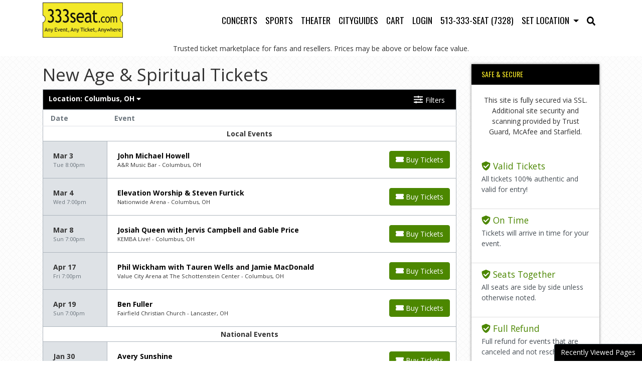

--- FILE ---
content_type: text/html; charset=UTF-8
request_url: https://www.333seat.com/concerts/new-age-and-spiritual-tickets
body_size: 14288
content:
<!DOCTYPE html>
<html>
<head>
    <meta http-equiv="X-UA-Compatible" content="IE=edge"/>
    <meta name="viewport" content="width=device-width, initial-scale=1.0"/>
    <link rel="icon"
          type="image/png"
          href="/favicons.png">
    <title>New Age & Spiritual Tickets</title>
    <meta http-equiv="Content-Language" content="en-us">
    <meta http-equiv="Content-Type" content="text/html; charset=utf-8">
    <link rel="stylesheet" href="/dist/webpack/css/app.0a7f7f167ebd68550bfd.css">
    <script src="https://ajax.googleapis.com/ajax/libs/jquery/1.11.1/jquery.min.js"></script>
    
    <link rel="canonical" href="https://www.333seat.com/concerts/new-age-and-spiritual-tickets" >
    <script>
window.dataLayer = window.dataLayer || [];
function gtag(){dataLayer.push(arguments);}
gtag('event','select_content',{"content_type":"category","content_id":"TE_86"});
gtag('event','page_info',{"pageCategory":"category","pageData":{"categoryId":86,"categoryName":"New Age & Spiritual"}});
</script>

    <!-- Global site tag (gtag.js) - Google Analytics -->
<script async src="https://www.googletagmanager.com/gtag/js?id=UA-672594-1"></script>
<script>
  window.dataLayer = window.dataLayer || [];
  function gtag(){dataLayer.push(arguments);}
  gtag('js', new Date());

  gtag('config', 'UA-672594-1');
</script>

</head>
<body class="page-category page-internal">


<div id="preview-responsive" class="pos-relative clearfix">
            <div class="navbar-parent">
    <nav class="navbar navbar-expand-lg navbar-light">
        <div class="container">
            
                            <a href="/" class="navbar-brand"><img class="img-fluid" src="https://i.tixcdn.io/58aca167-8d60-48b5-b27b-6bb9b58c7994/categories/logo.png" alt="Power 28"></a>
                        <div class="d-flex d-lg-none ml-auto align-items-center">
                <a href="tel:+15133337328" class="btn-mobile-phone">
                    <i class="fas fa-phone-square"></i>
                </a>
                <a class="btn btn-primary btn-mobile-search" data-toggle="collapse" href="#search-collapse" role="button" aria-expanded="false" aria-controls="search-collapse">
                    <i class="fas fa-search"></i>
                </a>
            </div>

            <button class="navbar-toggler" type="button" data-toggle="collapse"
                    data-target="#navbarSupportedContent"
                    aria-controls="navbarSupportedContent" aria-expanded="false" aria-label="Toggle navigation">
                <span class="navbar-toggler-icon"></span>
            </button>
            <div class="collapse navbar-collapse" id="navbarSupportedContent">
                <div class="d-flex flex-fill align-items-lg-stretch">
                    <ul class="navbar-nav ml-lg-auto">
                        
                                                    <li class="nav-item">
                                <a class="nav-link"
                                   href="/concerts-tickets">Concerts</a>
                            </li>
                                                    <li class="nav-item">
                                <a class="nav-link"
                                   href="/sports-tickets">Sports</a>
                            </li>
                                                    <li class="nav-item">
                                <a class="nav-link"
                                   href="/theatre-tickets">Theater</a>
                            </li>
                                                    <li class="nav-item">
                                <a class="nav-link"
                                   href="/Cityguides">Cityguides</a>
                            </li>
                                                    <li class="nav-item">
                                <a class="nav-link"
                                   href="/Cart">Cart</a>
                            </li>
                                                    <li class="nav-item">
                                <a class="nav-link"
                                   href="/members/login">Login</a>
                            </li>
                                                <li class="nav-item"><a href="tel:+15133337328" class="nav-link">513-333-SEAT (7328)</a></li>
                        <li class="nav-item dropdown d-none d-lg-block">
                            <a class="nav-link dropdown-toggle" href="#" id="navbarDropdownMenuLink" role="button" data-toggle="dropdown" aria-haspopup="true" aria-expanded="false">
                                Set Location
                            </a>
                            <div class="dropdown-menu dropdown-loc p-0" aria-labelledby="navbarDropdownMenuLink">
                                <div class="card bg-primary text-white">
                                    <div class="card-body">
                                        <h6 class="card-title">Search by City or State:</h6>
                                        <input id="geoLocInp" class="googleGeoAutocomplete-input form-control" type="text"
                                               name="location" value="" autocomplete="off">
                                    </div>
                                </div>
                            </div>
                        </li>
                                                    <li class="nav-item d-none d-lg-block">
                                <a class="nav-link" data-toggle="collapse" href="#search-collapse" role="button" aria-expanded="false" aria-controls="search-collapse">
                                    <i class="fas fa-search"></i>
                                </a>
                            </li>
                                            </ul>
                </div>
            </div>
        </div>
    </nav>
    <div class="collapse" id="search-collapse">
        <div class="card card-body card-search">
            <div class="container">
                <div class="row">
                    <div class="col-12">
                        <form method="get" action="/Search"
                              class="search-bar d-flex align-items-center h-100">
                            <div class="input-group">
                                <input id="main-search" type="text"
                                       class="form-control searchAjax"
                                       name="query" autocomplete="off"
                                       placeholder="Search for tickets by team, artist, event name or venue">
                                <div class="input-group-append">
                                    <button class="btn btn-primary" type="submit"><span class="d-none d-md-inline-block">Search</span><span class="d-inline-block d-md-none"><i class="fas fa-search"></i></span>
                                    </button>
                                </div>
                            </div>
                        </form>
                    </div>
                </div>
            </div>
        </div>
    </div>
    <div class="container">
        <div class="row">
            <div class="col-12">
                <div class="search-disclaimer">
                    
                                            Trusted ticket marketplace for fans and resellers. Prices may be above or below face value.
                                    </div>
            </div>
        </div>
    </div>
</div>    
                <div class="container my-3">
    <div class="row">
        <div class="col-12 col-sm-12 col-lg-9">
            <h1 class="venue-h1">New Age & Spiritual Tickets</h1>
            <div class="clearfix"></div>

                        <div class="w-100 clearfix"></div>
                        <div class="clearfix"></div>
                        <div class="clearfix"></div>
            <script>
    var esRequest = {"view":{"show_local":true,"opponents":false},"displayFilters":["category","day_of_week","time_of_day","performer","market","month","venue","date"],"search":{"static":{"breadcrumb_path":["86"]},"preset":[],"selected":[],"merged":{"breadcrumb_path":["86"]}},"perPage":25,"draw":1,"data":{"filters":{"market":[],"day_type":[{"key":"Weekday","cnt":506}],"venue":[{"key":"Blue Note - NY","cnt":22},{"key":"Temple Theatre NC","cnt":20},{"key":"Blue Gate Performing Arts Center","cnt":10},{"key":"Blue Note Los Angeles","cnt":8},{"key":"Manatee Performing Arts Center","cnt":8},{"key":"City Winery - IL","cnt":5},{"key":"City Winery At City Foundry STL","cnt":5},{"key":"Ohio Star Theater","cnt":5},{"key":"Allen County War Memorial Coliseum","cnt":4},{"key":"House of Blues - Chicago","cnt":4},{"key":"House of Blues Foundation Room","cnt":4},{"key":"Bojangles Coliseum","cnt":3},{"key":"House of Blues - Dallas","cnt":3},{"key":"Target Center","cnt":3},{"key":"The Fillmore - Charlotte","cnt":3},{"key":"Van Andel Arena","cnt":3},{"key":"Arizona Financial Theatre","cnt":2},{"key":"Ballston Quarter","cnt":2},{"key":"Bon Secours Wellness Arena","cnt":2},{"key":"Bridgestone Arena","cnt":2},{"key":"Broadmoor World Arena","cnt":2},{"key":"Canada Event Centre","cnt":2},{"key":"Chaifetz Arena","cnt":2},{"key":"Charleston Coliseum - WV","cnt":2},{"key":"Coca-Cola Roxy","cnt":2},{"key":"Credit One Stadium","cnt":2},{"key":"Crest Theatre - Sacramento","cnt":2},{"key":"Desert Diamond Arena","cnt":2},{"key":"Diamond Ballroom","cnt":2},{"key":"Eaglebank Arena","cnt":2},{"key":"Emos Austin","cnt":2},{"key":"Fabulous Fox Theatre - Atlanta","cnt":2},{"key":"Florida Strawberry Festival","cnt":2},{"key":"Fox Performing Arts Center","cnt":2},{"key":"Fraze Pavilion","cnt":2},{"key":"Gainbridge Fieldhouse","cnt":2},{"key":"Gas City Performing Arts Center","cnt":2},{"key":"Golden 1 Center","cnt":2},{"key":"Grand Theater - Wausau","cnt":2},{"key":"Hertz Arena","cnt":2},{"key":"Huntington Center","cnt":2},{"key":"Jo Long Theatre","cnt":2},{"key":"KFC Yum! Center","cnt":2},{"key":"Lake Geneva Christian Center","cnt":2},{"key":"Lee's Family Forum","cnt":2},{"key":"Legacy Arena at the BJCC","cnt":2},{"key":"Liberty Showcase Theater","cnt":2},{"key":"Manley Baptist Church","cnt":2},{"key":"Meramec Music Theatre","cnt":2},{"key":"Middle C Jazz","cnt":2},{"key":"Murat Theatre at Old National Centre","cnt":2},{"key":"Niswonger Performing Arts Center - TN","cnt":2},{"key":"Numerica Veterans Arena","cnt":2},{"key":"Orpheum Theatre - Memphis","cnt":2},{"key":"Orpheum Theatre - Vancouver","cnt":2},{"key":"Ovens Auditorium","cnt":2},{"key":"Palladium Times Square","cnt":2},{"key":"Paycom Center","cnt":2},{"key":"Pechanga Arena - San Diego","cnt":2},{"key":"Pensacola Bay Center","cnt":2},{"key":"Portland Veterans Memorial Coliseum","cnt":2},{"key":"Rio Rancho Events Center","cnt":2},{"key":"Rockwell at The Complex","cnt":2},{"key":"Ryman Auditorium","cnt":2},{"key":"Save Mart Center","cnt":2},{"key":"ShoWare Center","cnt":2},{"key":"Shubert Theatre - Boch Center","cnt":2},{"key":"Stifel Theatre","cnt":2},{"key":"T-Mobile Center","cnt":2},{"key":"Tahoe Blue Event Center","cnt":2},{"key":"The Masquerade - Purgatory","cnt":2},{"key":"The Midland Theatre - MO","cnt":2},{"key":"Township Auditorium","cnt":2},{"key":"Toyota Arena - Ontario","cnt":2},{"key":"UWM Panther Arena","cnt":2},{"key":"Vibrant Arena at the Mark","cnt":2},{"key":"Vystar Veterans Memorial Arena","cnt":2},{"key":"Yoshi's - Oakland","cnt":2},{"key":"1st Summit Arena at Cambria County War Memorial","cnt":1},{"key":"713 Music Hall","cnt":1},{"key":"A&R Music Bar","cnt":1},{"key":"Adventist Health Arena","cnt":1},{"key":"Alberta Bair Theater","cnt":1},{"key":"Alex Theatre - Glendale","cnt":1},{"key":"Allstate Arena","cnt":1},{"key":"Altria Theater - Richmond","cnt":1},{"key":"American Theatre - Hampton","cnt":1},{"key":"Amica Mutual Pavilion","cnt":1},{"key":"Angel of the Winds Arena","cnt":1},{"key":"ArcBest Performing Arts Center","cnt":1},{"key":"Arlene Schnitzer Concert Hall","cnt":1},{"key":"Arlington Music Hall","cnt":1},{"key":"Atlanta Coliseum","cnt":1},{"key":"Auditorium Theatre At Midland Center For The Arts","cnt":1},{"key":"Austin Baptist Church","cnt":1},{"key":"Aventura Arts and Cultural Center","cnt":1},{"key":"BMO Harris Bank Center","cnt":1},{"key":"BOK Center","cnt":1},{"key":"BYU-Idaho Center","cnt":1},{"key":"Balboa Theatre - San Diego","cnt":1}],"performer":[{"key":"Josiah Queen","cnt":36},{"key":"Jeremy Camp","cnt":33},{"key":"Crowder","cnt":32},{"key":"Third Day","cnt":32},{"key":"TobyMac","cnt":32},{"key":"Zach Williams","cnt":30},{"key":"Gable Price","cnt":29},{"key":"Jervis Campbell","cnt":29},{"key":"Bright Star","cnt":28},{"key":"Brandon Lake","cnt":26},{"key":"Bryce Crawford","cnt":25},{"key":"Anne Wilson","cnt":24},{"key":"MercyMe","cnt":24},{"key":"Phil Wickham","cnt":24},{"key":"Jamie MacDonald","cnt":23},{"key":"Tim Timmons","cnt":23},{"key":"Big Daddy Weave","cnt":21},{"key":"Sam Wesley","cnt":21},{"key":"Tauren Wells","cnt":20},{"key":"Take 6","cnt":18},{"key":"The Collingsworth Family","cnt":18},{"key":"David Mann","cnt":16},{"key":"Tamela Mann","cnt":16},{"key":"Michael W. Smith","cnt":15},{"key":"Bethel Music","cnt":14},{"key":"Harlem Gospel Choir","cnt":14},{"key":"Elefante","cnt":13},{"key":"Avery Sunshine","cnt":12},{"key":"Ben Fuller","cnt":11},{"key":"Gospel Brunch","cnt":9},{"key":"Elevation Worship","cnt":8},{"key":"Gaither Vocal Band","cnt":8},{"key":"Jesse Cook","cnt":8},{"key":"Aurelio Voltaire","cnt":5},{"key":"Elevation Rhythm","cnt":5},{"key":"For King and Country","cnt":5},{"key":"Fred Hammond","cnt":5},{"key":"John Michael Howell","cnt":5},{"key":"Keiko Matsui","cnt":4},{"key":"Loreena McKennitt","cnt":4},{"key":"The Blind Boys of Alabama","cnt":4},{"key":"Chris Tomlin","cnt":3},{"key":"Cochren and Co","cnt":3},{"key":"David Phelps","cnt":3},{"key":"The Isaacs","cnt":3},{"key":"Celtic Angels","cnt":2},{"key":"Colton Dixon","cnt":2},{"key":"Disciple","cnt":2},{"key":"Guy Penrod","cnt":2},{"key":"Hulvey","cnt":2},{"key":"Katy Nichole","cnt":2},{"key":"Lauren Daigle","cnt":2},{"key":"Leanna Crawford","cnt":2},{"key":"Matthew West","cnt":2},{"key":"Micah Tyler","cnt":2},{"key":"Mother's Day Celebration","cnt":2},{"key":"The Booth Brothers","cnt":2},{"key":"The Hoppers","cnt":2},{"key":"The Waddington Brothers","cnt":2},{"key":"Winter Jam","cnt":2},{"key":"After 7","cnt":1},{"key":"Andrew Peterson","cnt":1},{"key":"Bobby Williams","cnt":1},{"key":"Damien Sneed","cnt":1},{"key":"Daniel Rodriguez - Spiritual","cnt":1},{"key":"Franni Cash","cnt":1},{"key":"Gospel Extravaganza","cnt":1},{"key":"Greater Vision","cnt":1},{"key":"Hampton Unity Choir","cnt":1},{"key":"House Party","cnt":1},{"key":"Jon Schmidt","cnt":1},{"key":"Jonathan McReynolds","cnt":1},{"key":"LVDY","cnt":1},{"key":"Legacy Five","cnt":1},{"key":"Live From Laurel Canyon","cnt":1},{"key":"Marcos Witt","cnt":1},{"key":"Marvin Sapp","cnt":1},{"key":"Matt Maher","cnt":1},{"key":"McDonald's Gospelfest","cnt":1},{"key":"NewSong","cnt":1},{"key":"Rachael Lampa","cnt":1},{"key":"Robin Spielberg","cnt":1},{"key":"Ryan Stevenson","cnt":1},{"key":"Sandi Patty","cnt":1},{"key":"Shirley Caesar","cnt":1},{"key":"Tapestry","cnt":1},{"key":"The Browns","cnt":1},{"key":"Thunderstorm Artis","cnt":1},{"key":"Triumphant Quartet","cnt":1},{"key":"Turtle Island String Quartet","cnt":1},{"key":"Undercover","cnt":1},{"key":"Zane Black","cnt":1}],"month":[{"key":"March","cnt":156},{"key":"April","cnt":146},{"key":"May","cnt":72},{"key":"February","cnt":65},{"key":"June","cnt":18},{"key":"October","cnt":17},{"key":"September","cnt":9},{"key":"August","cnt":8},{"key":"January","cnt":7},{"key":"July","cnt":7},{"key":"December","cnt":1}],"time_of_day":[{"key":"Night","cnt":451},{"key":"Day","cnt":55}],"category":[{"key":"New Age & Spiritual","cnt":506}],"type":[{"key":"Concerts","cnt":506}],"primary":[{"key":1,"cnt":506},{"key":0,"cnt":161}],"day_of_week":[{"key":"Saturday","cnt":125},{"key":"Friday","cnt":117},{"key":"Sunday","cnt":103},{"key":"Thursday","cnt":95},{"key":"Tuesday","cnt":26},{"key":"Wednesday","cnt":26},{"key":"Monday","cnt":14}]},"draw":1,"data":[{"day_type":"Weekday","venue":{"country":"US","city":"Columbus","name":"A&R Music Bar","id":48450,"state":"OH"},"performers":[{"name":"John Michael Howell","primary":true}],"date_tbd":false,"title":"John Michael Howell","type":"Concerts","datetime_tbd":false,"month":"March","datetime_local":"2026-03-03T20:00:00","time_tbd":false,"time_of_day":"Night","id":3229828,"category":[{"name":"New Age & Spiritual"}],"day_of_week":"Tuesday","status":"shown","local":true,"url":"\/events\/3229828\/john-michael-howell-tickets","date":"<div class=\"date flex-shrink-0 h-100\"><span title=\"\" data-eventid=\"3229828\"><\/span><div class=\"text\"><div class=\"top\">Mar 3 <\/div><div class=\"bottom\">Tue 8:00pm<\/div><\/div><\/div>","event":"<div class=\"event-info-parent\"><a class=\"eventInfoContainer\" href=\"\/events\/3229828\/john-michael-howell-tickets\"><span class=\"eventName\">John Michael Howell<\/span><\/a><br><div class=\"eventInfoContainer\"><span class=\"venueName\">A&R Music Bar - Columbus, OH<\/span><\/div><div class=\"clear\"><\/div><\/div>","buy":"<a class=\"btn btn-success buy-btn\" href=\"\/events\/3229828\/john-michael-howell-tickets\"><i class=\"fas fa-ticket\"><\/i> <span class=\"buy-text\">Buy Tickets<\/span><\/a><div class=\"clear\"><\/div>"},{"day_type":"Weekday","venue":{"country":"US","city":"Columbus","name":"Nationwide Arena","id":1790,"state":"OH"},"performers":[{"name":"Elevation Worship","primary":true}],"date_tbd":false,"title":"Elevation Worship & Steven Furtick","type":"Concerts","datetime_tbd":false,"month":"March","datetime_local":"2026-03-04T19:00:00","time_tbd":false,"time_of_day":"Night","id":3196175,"category":[{"name":"New Age & Spiritual"}],"day_of_week":"Wednesday","status":"shown","local":true,"url":"\/events\/3196175\/elevation-worship-and-steven-furtick-tickets","date":"<div class=\"date flex-shrink-0 h-100\"><span title=\"\" data-eventid=\"3196175\"><\/span><div class=\"text\"><div class=\"top\">Mar 4 <\/div><div class=\"bottom\">Wed 7:00pm<\/div><\/div><\/div>","event":"<div class=\"event-info-parent\"><a class=\"eventInfoContainer\" href=\"\/events\/3196175\/elevation-worship-and-steven-furtick-tickets\"><span class=\"eventName\">Elevation Worship & Steven Furtick<\/span><\/a><br><div class=\"eventInfoContainer\"><span class=\"venueName\">Nationwide Arena - Columbus, OH<\/span><\/div><div class=\"clear\"><\/div><\/div>","buy":"<a class=\"btn btn-success buy-btn\" href=\"\/events\/3196175\/elevation-worship-and-steven-furtick-tickets\"><i class=\"fas fa-ticket\"><\/i> <span class=\"buy-text\">Buy Tickets<\/span><\/a><div class=\"clear\"><\/div>"},{"day_type":"Weekday","venue":{"country":"US","city":"Columbus","name":"KEMBA Live!","id":2056,"state":"OH"},"performers":[{"name":"Gable Price","primary":false,"away_team":true},{"name":"Jervis Campbell","primary":false,"away_team":true},{"name":"Josiah Queen","home_team":true,"primary":true}],"date_tbd":false,"title":"Josiah Queen with Jervis Campbell and Gable Price","type":"Concerts","datetime_tbd":false,"month":"March","datetime_local":"2026-03-08T19:00:00","time_tbd":false,"time_of_day":"Night","id":3096214,"category":[{"name":"New Age & Spiritual"}],"day_of_week":"Sunday","status":"shown","local":true,"url":"\/events\/3096214\/josiah-queen-with-jervis-campbell-and-gable-price-tickets","date":"<div class=\"date flex-shrink-0 h-100\"><span title=\"\" data-eventid=\"3096214\"><\/span><div class=\"text\"><div class=\"top\">Mar 8 <\/div><div class=\"bottom\">Sun 7:00pm<\/div><\/div><\/div>","event":"<div class=\"event-info-parent\"><a class=\"eventInfoContainer\" href=\"\/events\/3096214\/josiah-queen-with-jervis-campbell-and-gable-price-tickets\"><span class=\"eventName\">Josiah Queen with Jervis Campbell and Gable Price<\/span><\/a><br><div class=\"eventInfoContainer\"><span class=\"venueName\">KEMBA Live! - Columbus, OH<\/span><\/div><div class=\"clear\"><\/div><\/div>","buy":"<a class=\"btn btn-success buy-btn\" href=\"\/events\/3096214\/josiah-queen-with-jervis-campbell-and-gable-price-tickets\"><i class=\"fas fa-ticket\"><\/i> <span class=\"buy-text\">Buy Tickets<\/span><\/a><div class=\"clear\"><\/div>"},{"day_type":"Weekday","venue":{"country":"US","city":"Columbus","name":"Value City Arena at The Schottenstein Center","id":33304,"state":"OH"},"performers":[{"name":"Phil Wickham","home_team":true,"primary":true},{"name":"Tauren Wells","primary":false,"away_team":true},{"name":"Jamie MacDonald","primary":false,"away_team":true}],"date_tbd":false,"title":"Phil Wickham with Tauren Wells and Jamie MacDonald","type":"Concerts","datetime_tbd":false,"month":"April","datetime_local":"2026-04-17T19:00:00","time_tbd":false,"time_of_day":"Night","id":3135975,"category":[{"name":"New Age & Spiritual"}],"day_of_week":"Friday","status":"shown","local":true,"url":"\/events\/3135975\/phil-wickham-tickets","date":"<div class=\"date flex-shrink-0 h-100\"><span title=\"\" data-eventid=\"3135975\"><\/span><div class=\"text\"><div class=\"top\">Apr 17 <\/div><div class=\"bottom\">Fri 7:00pm<\/div><\/div><\/div>","event":"<div class=\"event-info-parent\"><a class=\"eventInfoContainer\" href=\"\/events\/3135975\/phil-wickham-tickets\"><span class=\"eventName\">Phil Wickham with Tauren Wells and Jamie MacDonald<\/span><\/a><br><div class=\"eventInfoContainer\"><span class=\"venueName\">Value City Arena at The Schottenstein Center - Columbus, OH<\/span><\/div><div class=\"clear\"><\/div><\/div>","buy":"<a class=\"btn btn-success buy-btn\" href=\"\/events\/3135975\/phil-wickham-tickets\"><i class=\"fas fa-ticket\"><\/i> <span class=\"buy-text\">Buy Tickets<\/span><\/a><div class=\"clear\"><\/div>"},{"day_type":"Weekday","venue":{"country":"US","city":"Lancaster","name":"Fairfield Christian Church","id":53112,"state":"OH"},"performers":[{"name":"Ben Fuller","primary":true}],"date_tbd":false,"title":"Ben Fuller","type":"Concerts","datetime_tbd":false,"month":"April","datetime_local":"2026-04-19T19:00:00","time_tbd":false,"time_of_day":"Night","id":3241489,"category":[{"name":"New Age & Spiritual"}],"day_of_week":"Sunday","status":"shown","local":true,"url":"\/events\/3241489\/ben-fuller-tickets","date":"<div class=\"date flex-shrink-0 h-100\"><span title=\"\" data-eventid=\"3241489\"><\/span><div class=\"text\"><div class=\"top\">Apr 19 <\/div><div class=\"bottom\">Sun 7:00pm<\/div><\/div><\/div>","event":"<div class=\"event-info-parent\"><a class=\"eventInfoContainer\" href=\"\/events\/3241489\/ben-fuller-tickets\"><span class=\"eventName\">Ben Fuller<\/span><\/a><br><div class=\"eventInfoContainer\"><span class=\"venueName\">Fairfield Christian Church - Lancaster, OH<\/span><\/div><div class=\"clear\"><\/div><\/div>","buy":"<a class=\"btn btn-success buy-btn\" href=\"\/events\/3241489\/ben-fuller-tickets\"><i class=\"fas fa-ticket\"><\/i> <span class=\"buy-text\">Buy Tickets<\/span><\/a><div class=\"clear\"><\/div>"},{"day_type":"Weekday","venue":{"country":"US","city":"Chicago","name":"City Winery - IL","id":29816,"state":"IL"},"performers":[{"name":"Avery Sunshine","primary":true}],"date_tbd":false,"title":"Avery Sunshine","type":"Concerts","datetime_tbd":false,"month":"January","datetime_local":"2026-01-30T19:30:00","time_tbd":false,"time_of_day":"Night","id":3193747,"category":[{"name":"New Age & Spiritual"}],"day_of_week":"Friday","status":"shown","local":false,"url":"\/events\/3193747\/avery-sunshine-tickets","date":"<div class=\"date flex-shrink-0 h-100\"><span title=\"\" data-eventid=\"3193747\"><\/span><div class=\"text\"><div class=\"top\">Jan 30 <\/div><div class=\"bottom\">Fri 7:30pm<\/div><\/div><\/div>","event":"<div class=\"event-info-parent\"><a class=\"eventInfoContainer\" href=\"\/events\/3193747\/avery-sunshine-tickets\"><span class=\"eventName\">Avery Sunshine<\/span><\/a><br><div class=\"eventInfoContainer\"><span class=\"venueName\">City Winery - IL - Chicago, IL<\/span><\/div><div class=\"clear\"><\/div><\/div>","buy":"<a class=\"btn btn-success buy-btn\" href=\"\/events\/3193747\/avery-sunshine-tickets\"><i class=\"fas fa-ticket\"><\/i> <span class=\"buy-text\">Buy Tickets<\/span><\/a><div class=\"clear\"><\/div>"},{"day_type":"Weekday","venue":{"country":"US","city":"Old Saybrook","name":"Katharine Hepburn Cultural Arts Center","id":32690,"state":"CT"},"performers":[{"name":"Jesse Cook","primary":true}],"date_tbd":false,"title":"Jesse Cook","type":"Concerts","datetime_tbd":false,"month":"January","datetime_local":"2026-01-30T20:00:00","time_tbd":false,"time_of_day":"Night","id":3187142,"category":[{"name":"New Age & Spiritual"}],"day_of_week":"Friday","status":"shown","local":false,"url":"\/events\/3187142\/jesse-cook-tickets","date":"<div class=\"date flex-shrink-0 h-100\"><span title=\"\" data-eventid=\"3187142\"><\/span><div class=\"text\"><div class=\"top\">Jan 30 <\/div><div class=\"bottom\">Fri 8:00pm<\/div><\/div><\/div>","event":"<div class=\"event-info-parent\"><a class=\"eventInfoContainer\" href=\"\/events\/3187142\/jesse-cook-tickets\"><span class=\"eventName\">Jesse Cook<\/span><\/a><br><div class=\"eventInfoContainer\"><span class=\"venueName\">Katharine Hepburn Cultural Arts Center - Old Saybrook, CT<\/span><\/div><div class=\"clear\"><\/div><\/div>","buy":"<a class=\"btn btn-success buy-btn\" href=\"\/events\/3187142\/jesse-cook-tickets\"><i class=\"fas fa-ticket\"><\/i> <span class=\"buy-text\">Buy Tickets<\/span><\/a><div class=\"clear\"><\/div>"},{"day_type":"Weekday","venue":{"country":"US","city":"Chicago","name":"City Winery - IL","id":29816,"state":"IL"},"performers":[{"name":"Avery Sunshine","primary":true}],"date_tbd":false,"title":"Avery Sunshine","type":"Concerts","datetime_tbd":false,"month":"January","datetime_local":"2026-01-31T18:00:00","time_tbd":false,"time_of_day":"Night","id":3193752,"category":[{"name":"New Age & Spiritual"}],"day_of_week":"Saturday","status":"shown","local":false,"url":"\/events\/3193752\/avery-sunshine-tickets","date":"<div class=\"date flex-shrink-0 h-100\"><span title=\"\" data-eventid=\"3193752\"><\/span><div class=\"text\"><div class=\"top\">Jan 31 <\/div><div class=\"bottom\">Sat 6:00pm<\/div><\/div><\/div>","event":"<div class=\"event-info-parent\"><a class=\"eventInfoContainer\" href=\"\/events\/3193752\/avery-sunshine-tickets\"><span class=\"eventName\">Avery Sunshine<\/span><\/a><br><div class=\"eventInfoContainer\"><span class=\"venueName\">City Winery - IL - Chicago, IL<\/span><\/div><div class=\"clear\"><\/div><\/div>","buy":"<a class=\"btn btn-success buy-btn\" href=\"\/events\/3193752\/avery-sunshine-tickets\"><i class=\"fas fa-ticket\"><\/i> <span class=\"buy-text\">Buy Tickets<\/span><\/a><div class=\"clear\"><\/div>"},{"day_type":"Weekday","venue":{"country":"US","city":"St. Louis","name":"City Winery At City Foundry STL","id":45243,"state":"MO"},"performers":[{"name":"Avery Sunshine","primary":true}],"date_tbd":false,"title":"Avery Sunshine","type":"Concerts","datetime_tbd":false,"month":"January","datetime_local":"2026-01-31T18:00:00","time_tbd":false,"time_of_day":"Night","id":3286521,"category":[{"name":"New Age & Spiritual"}],"day_of_week":"Saturday","status":"shown","local":false,"url":"\/events\/3286521\/avery-sunshine-tickets","date":"<div class=\"date flex-shrink-0 h-100\"><span title=\"\" data-eventid=\"3286521\"><\/span><div class=\"text\"><div class=\"top\">Jan 31 <\/div><div class=\"bottom\">Sat 6:00pm<\/div><\/div><\/div>","event":"<div class=\"event-info-parent\"><a class=\"eventInfoContainer\" href=\"\/events\/3286521\/avery-sunshine-tickets\"><span class=\"eventName\">Avery Sunshine<\/span><\/a><br><div class=\"eventInfoContainer\"><span class=\"venueName\">City Winery At City Foundry STL - St. Louis, MO<\/span><\/div><div class=\"clear\"><\/div><\/div>","buy":"<a class=\"btn btn-success buy-btn\" href=\"\/events\/3286521\/avery-sunshine-tickets\"><i class=\"fas fa-ticket\"><\/i> <span class=\"buy-text\">Buy Tickets<\/span><\/a><div class=\"clear\"><\/div>"},{"day_type":"Weekday","venue":{"country":"US","city":"Las Vegas","name":"Brooklyn Bowl - Las Vegas","id":30602,"state":"NV"},"performers":[{"name":"Elevation Rhythm","primary":true}],"date_tbd":false,"title":"Elevation Rhythm - The Goodbye Yesterday","type":"Concerts","datetime_tbd":false,"month":"January","datetime_local":"2026-01-31T18:30:00","time_tbd":false,"time_of_day":"Night","id":3198373,"category":[{"name":"New Age & Spiritual"}],"day_of_week":"Saturday","status":"shown","local":false,"url":"\/events\/3198373\/elevation-rhythm-the-goodbye-yesterday-tickets","date":"<div class=\"date flex-shrink-0 h-100\"><span title=\"\" data-eventid=\"3198373\"><\/span><div class=\"text\"><div class=\"top\">Jan 31 <\/div><div class=\"bottom\">Sat 6:30pm<\/div><\/div><\/div>","event":"<div class=\"event-info-parent\"><a class=\"eventInfoContainer\" href=\"\/events\/3198373\/elevation-rhythm-the-goodbye-yesterday-tickets\"><span class=\"eventName\">Elevation Rhythm - The Goodbye Yesterday<\/span><\/a><br><div class=\"eventInfoContainer\"><span class=\"venueName\">Brooklyn Bowl - Las Vegas - Las Vegas, NV<\/span><\/div><div class=\"clear\"><\/div><\/div>","buy":"<a class=\"btn btn-success buy-btn\" href=\"\/events\/3198373\/elevation-rhythm-the-goodbye-yesterday-tickets\"><i class=\"fas fa-ticket\"><\/i> <span class=\"buy-text\">Buy Tickets<\/span><\/a><div class=\"clear\"><\/div>"},{"day_type":"Weekday","venue":{"country":"US","city":"Chicago","name":"City Winery - IL","id":29816,"state":"IL"},"performers":[{"name":"Avery Sunshine","primary":true}],"date_tbd":false,"title":"Avery Sunshine","type":"Concerts","datetime_tbd":false,"month":"January","datetime_local":"2026-01-31T21:30:00","time_tbd":false,"time_of_day":"Night","id":3193739,"category":[{"name":"New Age & Spiritual"}],"day_of_week":"Saturday","status":"shown","local":false,"url":"\/events\/3193739\/avery-sunshine-tickets","date":"<div class=\"date flex-shrink-0 h-100\"><span title=\"\" data-eventid=\"3193739\"><\/span><div class=\"text\"><div class=\"top\">Jan 31 <\/div><div class=\"bottom\">Sat 9:30pm<\/div><\/div><\/div>","event":"<div class=\"event-info-parent\"><a class=\"eventInfoContainer\" href=\"\/events\/3193739\/avery-sunshine-tickets\"><span class=\"eventName\">Avery Sunshine<\/span><\/a><br><div class=\"eventInfoContainer\"><span class=\"venueName\">City Winery - IL - Chicago, IL<\/span><\/div><div class=\"clear\"><\/div><\/div>","buy":"<a class=\"btn btn-success buy-btn\" href=\"\/events\/3193739\/avery-sunshine-tickets\"><i class=\"fas fa-ticket\"><\/i> <span class=\"buy-text\">Buy Tickets<\/span><\/a><div class=\"clear\"><\/div>"},{"day_type":"Weekday","venue":{"country":"US","city":"St. Louis","name":"City Winery At City Foundry STL","id":45243,"state":"MO"},"performers":[{"name":"Avery Sunshine","primary":true}],"date_tbd":false,"title":"Avery Sunshine","type":"Concerts","datetime_tbd":false,"month":"January","datetime_local":"2026-01-31T21:30:00","time_tbd":false,"time_of_day":"Night","id":3286552,"category":[{"name":"New Age & Spiritual"}],"day_of_week":"Saturday","status":"shown","local":false,"url":"\/events\/3286552\/avery-sunshine-tickets","date":"<div class=\"date flex-shrink-0 h-100\"><span title=\"\" data-eventid=\"3286552\"><\/span><div class=\"text\"><div class=\"top\">Jan 31 <\/div><div class=\"bottom\">Sat 9:30pm<\/div><\/div><\/div>","event":"<div class=\"event-info-parent\"><a class=\"eventInfoContainer\" href=\"\/events\/3286552\/avery-sunshine-tickets\"><span class=\"eventName\">Avery Sunshine<\/span><\/a><br><div class=\"eventInfoContainer\"><span class=\"venueName\">City Winery At City Foundry STL - St. Louis, MO<\/span><\/div><div class=\"clear\"><\/div><\/div>","buy":"<a class=\"btn btn-success buy-btn\" href=\"\/events\/3286552\/avery-sunshine-tickets\"><i class=\"fas fa-ticket\"><\/i> <span class=\"buy-text\">Buy Tickets<\/span><\/a><div class=\"clear\"><\/div>"},{"day_type":"Weekday","venue":{"country":"US","city":"New York","name":"Blue Note - NY","id":5775,"state":"NY"},"performers":[{"name":"Harlem Gospel Choir","primary":true}],"date_tbd":false,"title":"The World Famous Harlem Gospel Choir","type":"Concerts","datetime_tbd":false,"month":"February","datetime_local":"2026-02-01T13:30:00","time_tbd":false,"time_of_day":"Day","id":3194887,"category":[{"name":"New Age & Spiritual"}],"day_of_week":"Sunday","status":"shown","local":false,"url":"\/events\/3194887\/the-world-famous-harlem-gospel-choir-tickets","date":"<div class=\"date flex-shrink-0 h-100\"><span title=\"\" data-eventid=\"3194887\"><\/span><div class=\"text\"><div class=\"top\">Feb 1 <\/div><div class=\"bottom\">Sun 1:30pm<\/div><\/div><\/div>","event":"<div class=\"event-info-parent\"><a class=\"eventInfoContainer\" href=\"\/events\/3194887\/the-world-famous-harlem-gospel-choir-tickets\"><span class=\"eventName\">The World Famous Harlem Gospel Choir<\/span><\/a><br><div class=\"eventInfoContainer\"><span class=\"venueName\">Blue Note - NY - New York, NY<\/span><\/div><div class=\"clear\"><\/div><\/div>","buy":"<a class=\"btn btn-success buy-btn\" href=\"\/events\/3194887\/the-world-famous-harlem-gospel-choir-tickets\"><i class=\"fas fa-ticket\"><\/i> <span class=\"buy-text\">Buy Tickets<\/span><\/a><div class=\"clear\"><\/div>"},{"day_type":"Weekday","venue":{"country":"US","city":"St. Louis","name":"City Winery At City Foundry STL","id":45243,"state":"MO"},"performers":[{"name":"Avery Sunshine","primary":true}],"date_tbd":false,"title":"Avery Sunshine","type":"Concerts","datetime_tbd":false,"month":"February","datetime_local":"2026-02-01T19:00:00","time_tbd":false,"time_of_day":"Night","id":3292949,"category":[{"name":"New Age & Spiritual"}],"day_of_week":"Sunday","status":"shown","local":false,"url":"\/events\/3292949\/avery-sunshine-tickets","date":"<div class=\"date flex-shrink-0 h-100\"><span title=\"\" data-eventid=\"3292949\"><\/span><div class=\"text\"><div class=\"top\">Feb 1 <\/div><div class=\"bottom\">Sun 7:00pm<\/div><\/div><\/div>","event":"<div class=\"event-info-parent\"><a class=\"eventInfoContainer\" href=\"\/events\/3292949\/avery-sunshine-tickets\"><span class=\"eventName\">Avery Sunshine<\/span><\/a><br><div class=\"eventInfoContainer\"><span class=\"venueName\">City Winery At City Foundry STL - St. Louis, MO<\/span><\/div><div class=\"clear\"><\/div><\/div>","buy":"<a class=\"btn btn-success buy-btn\" href=\"\/events\/3292949\/avery-sunshine-tickets\"><i class=\"fas fa-ticket\"><\/i> <span class=\"buy-text\">Buy Tickets<\/span><\/a><div class=\"clear\"><\/div>"},{"day_type":"Weekday","venue":{"country":"US","city":"Sellersville","name":"Sellersville Theater 1894","id":3485,"state":"PA"},"performers":[{"name":"Jesse Cook","primary":true}],"date_tbd":false,"title":"Jesse Cook","type":"Concerts","datetime_tbd":false,"month":"February","datetime_local":"2026-02-01T20:00:00","time_tbd":false,"time_of_day":"Night","id":3249409,"category":[{"name":"New Age & Spiritual"}],"day_of_week":"Sunday","status":"shown","local":false,"url":"\/events\/3249409\/jesse-cook-tickets","date":"<div class=\"date flex-shrink-0 h-100\"><span title=\"\" data-eventid=\"3249409\"><\/span><div class=\"text\"><div class=\"top\">Feb 1 <\/div><div class=\"bottom\">Sun 8:00pm<\/div><\/div><\/div>","event":"<div class=\"event-info-parent\"><a class=\"eventInfoContainer\" href=\"\/events\/3249409\/jesse-cook-tickets\"><span class=\"eventName\">Jesse Cook<\/span><\/a><br><div class=\"eventInfoContainer\"><span class=\"venueName\">Sellersville Theater 1894 - Sellersville, PA<\/span><\/div><div class=\"clear\"><\/div><\/div>","buy":"<a class=\"btn btn-success buy-btn\" href=\"\/events\/3249409\/jesse-cook-tickets\"><i class=\"fas fa-ticket\"><\/i> <span class=\"buy-text\">Buy Tickets<\/span><\/a><div class=\"clear\"><\/div>"},{"day_type":"Weekday","venue":{"country":"US","city":"Phoenix","name":"The Van Buren","id":33533,"state":"AZ"},"performers":[{"name":"Elevation Rhythm","primary":true}],"date_tbd":false,"title":"Elevation Rhythm","type":"Concerts","datetime_tbd":false,"month":"February","datetime_local":"2026-02-02T19:30:00","time_tbd":false,"time_of_day":"Night","id":3198401,"category":[{"name":"New Age & Spiritual"}],"day_of_week":"Monday","status":"shown","local":false,"url":"\/events\/3198401\/elevation-rhythm-tickets","date":"<div class=\"date flex-shrink-0 h-100\"><span title=\"\" data-eventid=\"3198401\"><\/span><div class=\"text\"><div class=\"top\">Feb 2 <\/div><div class=\"bottom\">Mon 7:30pm<\/div><\/div><\/div>","event":"<div class=\"event-info-parent\"><a class=\"eventInfoContainer\" href=\"\/events\/3198401\/elevation-rhythm-tickets\"><span class=\"eventName\">Elevation Rhythm<\/span><\/a><br><div class=\"eventInfoContainer\"><span class=\"venueName\">The Van Buren - Phoenix, AZ<\/span><\/div><div class=\"clear\"><\/div><\/div>","buy":"<a class=\"btn btn-success buy-btn\" href=\"\/events\/3198401\/elevation-rhythm-tickets\"><i class=\"fas fa-ticket\"><\/i> <span class=\"buy-text\">Buy Tickets<\/span><\/a><div class=\"clear\"><\/div>"},{"day_type":"Weekday","venue":{"country":"US","city":"Austin","name":"Emos Austin","id":2171,"state":"TX"},"performers":[{"name":"Elevation Rhythm","primary":true}],"date_tbd":false,"title":"Elevation Rhythm - The Goodbye Yesterday","type":"Concerts","datetime_tbd":false,"month":"February","datetime_local":"2026-02-04T18:30:00","time_tbd":false,"time_of_day":"Night","id":3198387,"category":[{"name":"New Age & Spiritual"}],"day_of_week":"Wednesday","status":"shown","local":false,"url":"\/events\/3198387\/elevation-rhythm-the-goodbye-yesterday-tickets","date":"<div class=\"date flex-shrink-0 h-100\"><span title=\"\" data-eventid=\"3198387\"><\/span><div class=\"text\"><div class=\"top\">Feb 4 <\/div><div class=\"bottom\">Wed 6:30pm<\/div><\/div><\/div>","event":"<div class=\"event-info-parent\"><a class=\"eventInfoContainer\" href=\"\/events\/3198387\/elevation-rhythm-the-goodbye-yesterday-tickets\"><span class=\"eventName\">Elevation Rhythm - The Goodbye Yesterday<\/span><\/a><br><div class=\"eventInfoContainer\"><span class=\"venueName\">Emos Austin - Austin, TX<\/span><\/div><div class=\"clear\"><\/div><\/div>","buy":"<a class=\"btn btn-success buy-btn\" href=\"\/events\/3198387\/elevation-rhythm-the-goodbye-yesterday-tickets\"><i class=\"fas fa-ticket\"><\/i> <span class=\"buy-text\">Buy Tickets<\/span><\/a><div class=\"clear\"><\/div>"},{"day_type":"Weekday","venue":{"country":"US","city":"Fort Wayne","name":"Allen County War Memorial Coliseum","id":27,"state":"IN"},"performers":[{"name":"Jeremy Camp","primary":false,"away_team":true},{"name":"TobyMac","home_team":true,"primary":true},{"name":"Crowder","primary":false,"away_team":true}],"date_tbd":false,"title":"TobyMac with Crowder and Jeremy Camp","type":"Concerts","datetime_tbd":false,"month":"February","datetime_local":"2026-02-05T19:00:00","time_tbd":false,"time_of_day":"Night","id":3098442,"category":[{"name":"New Age & Spiritual"}],"day_of_week":"Thursday","status":"shown","local":false,"url":"\/events\/3098442\/tobymac-with-crowder-and-jeremy-camp-tickets","date":"<div class=\"date flex-shrink-0 h-100\"><span title=\"\" data-eventid=\"3098442\"><\/span><div class=\"text\"><div class=\"top\">Feb 5 <\/div><div class=\"bottom\">Thu 7:00pm<\/div><\/div><\/div>","event":"<div class=\"event-info-parent\"><a class=\"eventInfoContainer\" href=\"\/events\/3098442\/tobymac-with-crowder-and-jeremy-camp-tickets\"><span class=\"eventName\">TobyMac with Crowder and Jeremy Camp<\/span><\/a><br><div class=\"eventInfoContainer\"><span class=\"venueName\">Allen County War Memorial Coliseum - Fort Wayne, IN<\/span><\/div><div class=\"clear\"><\/div><\/div>","buy":"<a class=\"btn btn-success buy-btn\" href=\"\/events\/3098442\/tobymac-with-crowder-and-jeremy-camp-tickets\"><i class=\"fas fa-ticket\"><\/i> <span class=\"buy-text\">Buy Tickets<\/span><\/a><div class=\"clear\"><\/div>"},{"day_type":"Weekday","venue":{"country":"US","city":"Minneapolis","name":"Dakota","id":31583,"state":"MN"},"performers":[{"name":"Avery Sunshine","primary":true}],"date_tbd":false,"title":"Avery Sunshine","type":"Concerts","datetime_tbd":false,"month":"February","datetime_local":"2026-02-05T19:00:00","time_tbd":false,"time_of_day":"Night","id":3192058,"category":[{"name":"New Age & Spiritual"}],"day_of_week":"Thursday","status":"shown","local":false,"url":"\/events\/3192058\/avery-sunshine-tickets","date":"<div class=\"date flex-shrink-0 h-100\"><span title=\"\" data-eventid=\"3192058\"><\/span><div class=\"text\"><div class=\"top\">Feb 5 <\/div><div class=\"bottom\">Thu 7:00pm<\/div><\/div><\/div>","event":"<div class=\"event-info-parent\"><a class=\"eventInfoContainer\" href=\"\/events\/3192058\/avery-sunshine-tickets\"><span class=\"eventName\">Avery Sunshine<\/span><\/a><br><div class=\"eventInfoContainer\"><span class=\"venueName\">Dakota - Minneapolis, MN<\/span><\/div><div class=\"clear\"><\/div><\/div>","buy":"<a class=\"btn btn-success buy-btn\" href=\"\/events\/3192058\/avery-sunshine-tickets\"><i class=\"fas fa-ticket\"><\/i> <span class=\"buy-text\">Buy Tickets<\/span><\/a><div class=\"clear\"><\/div>"},{"day_type":"Weekday","venue":{"country":"US","city":"New Orleans","name":"The Joy Theater","id":27821,"state":"LA"},"performers":[{"name":"Elevation Rhythm","primary":true}],"date_tbd":false,"title":"Elevation Rhythm","type":"Concerts","datetime_tbd":false,"month":"February","datetime_local":"2026-02-05T19:30:00","time_tbd":false,"time_of_day":"Night","id":3198429,"category":[{"name":"New Age & Spiritual"}],"day_of_week":"Thursday","status":"shown","local":false,"url":"\/events\/3198429\/elevation-rhythm-tickets","date":"<div class=\"date flex-shrink-0 h-100\"><span title=\"\" data-eventid=\"3198429\"><\/span><div class=\"text\"><div class=\"top\">Feb 5 <\/div><div class=\"bottom\">Thu 7:30pm<\/div><\/div><\/div>","event":"<div class=\"event-info-parent\"><a class=\"eventInfoContainer\" href=\"\/events\/3198429\/elevation-rhythm-tickets\"><span class=\"eventName\">Elevation Rhythm<\/span><\/a><br><div class=\"eventInfoContainer\"><span class=\"venueName\">The Joy Theater - New Orleans, LA<\/span><\/div><div class=\"clear\"><\/div><\/div>","buy":"<a class=\"btn btn-success buy-btn\" href=\"\/events\/3198429\/elevation-rhythm-tickets\"><i class=\"fas fa-ticket\"><\/i> <span class=\"buy-text\">Buy Tickets<\/span><\/a><div class=\"clear\"><\/div>"},{"day_type":"Weekday","venue":{"country":"US","city":"Moline","name":"Vibrant Arena at the Mark","id":926,"state":"IL"},"performers":[{"name":"Jeremy Camp","primary":false,"away_team":true},{"name":"TobyMac","home_team":true,"primary":true},{"name":"Crowder","primary":false,"away_team":true}],"date_tbd":false,"title":"TobyMac with Crowder and Jeremy Camp","type":"Concerts","datetime_tbd":false,"month":"February","datetime_local":"2026-02-06T19:00:00","time_tbd":false,"time_of_day":"Night","id":3098544,"category":[{"name":"New Age & Spiritual"}],"day_of_week":"Friday","status":"shown","local":false,"url":"\/events\/3098544\/tobymac-with-crowder-and-jeremy-camp-tickets","date":"<div class=\"date flex-shrink-0 h-100\"><span title=\"\" data-eventid=\"3098544\"><\/span><div class=\"text\"><div class=\"top\">Feb 6 <\/div><div class=\"bottom\">Fri 7:00pm<\/div><\/div><\/div>","event":"<div class=\"event-info-parent\"><a class=\"eventInfoContainer\" href=\"\/events\/3098544\/tobymac-with-crowder-and-jeremy-camp-tickets\"><span class=\"eventName\">TobyMac with Crowder and Jeremy Camp<\/span><\/a><br><div class=\"eventInfoContainer\"><span class=\"venueName\">Vibrant Arena at the Mark - Moline, IL<\/span><\/div><div class=\"clear\"><\/div><\/div>","buy":"<a class=\"btn btn-success buy-btn\" href=\"\/events\/3098544\/tobymac-with-crowder-and-jeremy-camp-tickets\"><i class=\"fas fa-ticket\"><\/i> <span class=\"buy-text\">Buy Tickets<\/span><\/a><div class=\"clear\"><\/div>"},{"day_type":"Weekday","venue":{"country":"US","city":"Atlanta","name":"The Eastern - GA","id":39672,"state":"GA"},"performers":[{"name":"Elevation Rhythm","primary":true}],"date_tbd":false,"title":"Elevation Rhythm","type":"Concerts","datetime_tbd":false,"month":"February","datetime_local":"2026-02-06T19:30:00","time_tbd":false,"time_of_day":"Night","id":3198394,"category":[{"name":"New Age & Spiritual"}],"day_of_week":"Friday","status":"shown","local":false,"url":"\/events\/3198394\/elevation-rhythm-tickets","date":"<div class=\"date flex-shrink-0 h-100\"><span title=\"\" data-eventid=\"3198394\"><\/span><div class=\"text\"><div class=\"top\">Feb 6 <\/div><div class=\"bottom\">Fri 7:30pm<\/div><\/div><\/div>","event":"<div class=\"event-info-parent\"><a class=\"eventInfoContainer\" href=\"\/events\/3198394\/elevation-rhythm-tickets\"><span class=\"eventName\">Elevation Rhythm<\/span><\/a><br><div class=\"eventInfoContainer\"><span class=\"venueName\">The Eastern - GA - Atlanta, GA<\/span><\/div><div class=\"clear\"><\/div><\/div>","buy":"<a class=\"btn btn-success buy-btn\" href=\"\/events\/3198394\/elevation-rhythm-tickets\"><i class=\"fas fa-ticket\"><\/i> <span class=\"buy-text\">Buy Tickets<\/span><\/a><div class=\"clear\"><\/div>"},{"day_type":"Weekday","venue":{"country":"US","city":"Livermore","name":"Bankhead Theater","id":33507,"state":"CA"},"performers":[{"name":"The Blind Boys of Alabama","primary":true}],"date_tbd":false,"title":"Ruthie Foster & Blind Boys of Alabama","type":"Concerts","datetime_tbd":false,"month":"February","datetime_local":"2026-02-06T20:00:00","time_tbd":false,"time_of_day":"Night","id":3175151,"category":[{"name":"New Age & Spiritual"}],"day_of_week":"Friday","status":"shown","local":false,"url":"\/events\/3175151\/ruthie-foster-and-blind-boys-of-alabama-tickets","date":"<div class=\"date flex-shrink-0 h-100\"><span title=\"\" data-eventid=\"3175151\"><\/span><div class=\"text\"><div class=\"top\">Feb 6 <\/div><div class=\"bottom\">Fri 8:00pm<\/div><\/div><\/div>","event":"<div class=\"event-info-parent\"><a class=\"eventInfoContainer\" href=\"\/events\/3175151\/ruthie-foster-and-blind-boys-of-alabama-tickets\"><span class=\"eventName\">Ruthie Foster & Blind Boys of Alabama<\/span><\/a><br><div class=\"eventInfoContainer\"><span class=\"venueName\">Bankhead Theater - Livermore, CA<\/span><\/div><div class=\"clear\"><\/div><\/div>","buy":"<a class=\"btn btn-success buy-btn\" href=\"\/events\/3175151\/ruthie-foster-and-blind-boys-of-alabama-tickets\"><i class=\"fas fa-ticket\"><\/i> <span class=\"buy-text\">Buy Tickets<\/span><\/a><div class=\"clear\"><\/div>"},{"day_type":"Weekday","venue":{"country":"US","city":"Springfield","name":"Bank of Springfield Center","id":33741,"state":"IL"},"performers":[{"name":"Jeremy Camp","primary":false,"away_team":true},{"name":"TobyMac","home_team":true,"primary":true},{"name":"Crowder","primary":false,"away_team":true}],"date_tbd":false,"title":"TobyMac with Crowder and Jeremy Camp","type":"Concerts","datetime_tbd":false,"month":"February","datetime_local":"2026-02-07T19:00:00","time_tbd":false,"time_of_day":"Night","id":3098507,"category":[{"name":"New Age & Spiritual"}],"day_of_week":"Saturday","status":"shown","local":false,"url":"\/events\/3098507\/tobymac-with-crowder-and-jeremy-camp-tickets","date":"<div class=\"date flex-shrink-0 h-100\"><span title=\"\" data-eventid=\"3098507\"><\/span><div class=\"text\"><div class=\"top\">Feb 7 <\/div><div class=\"bottom\">Sat 7:00pm<\/div><\/div><\/div>","event":"<div class=\"event-info-parent\"><a class=\"eventInfoContainer\" href=\"\/events\/3098507\/tobymac-with-crowder-and-jeremy-camp-tickets\"><span class=\"eventName\">TobyMac with Crowder and Jeremy Camp<\/span><\/a><br><div class=\"eventInfoContainer\"><span class=\"venueName\">Bank of Springfield Center - Springfield, IL<\/span><\/div><div class=\"clear\"><\/div><\/div>","buy":"<a class=\"btn btn-success buy-btn\" href=\"\/events\/3098507\/tobymac-with-crowder-and-jeremy-camp-tickets\"><i class=\"fas fa-ticket\"><\/i> <span class=\"buy-text\">Buy Tickets<\/span><\/a><div class=\"clear\"><\/div>"},{"day_type":"Weekday","venue":{"country":"US","city":"Sugarcreek","name":"Ohio Star Theater","id":45862,"state":"OH"},"performers":[{"name":"Colton Dixon","primary":true}],"date_tbd":false,"title":"Colton Dixon","type":"Concerts","datetime_tbd":false,"month":"February","datetime_local":"2026-02-07T19:00:00","time_tbd":false,"time_of_day":"Night","id":3238117,"category":[{"name":"New Age & Spiritual"}],"day_of_week":"Saturday","status":"shown","local":false,"url":"\/events\/3238117\/colton-dixon-tickets","date":"<div class=\"date flex-shrink-0 h-100\"><span title=\"\" data-eventid=\"3238117\"><\/span><div class=\"text\"><div class=\"top\">Feb 7 <\/div><div class=\"bottom\">Sat 7:00pm<\/div><\/div><\/div>","event":"<div class=\"event-info-parent\"><a class=\"eventInfoContainer\" href=\"\/events\/3238117\/colton-dixon-tickets\"><span class=\"eventName\">Colton Dixon<\/span><\/a><br><div class=\"eventInfoContainer\"><span class=\"venueName\">Ohio Star Theater - Sugarcreek, OH<\/span><\/div><div class=\"clear\"><\/div><\/div>","buy":"<a class=\"btn btn-success buy-btn\" href=\"\/events\/3238117\/colton-dixon-tickets\"><i class=\"fas fa-ticket\"><\/i> <span class=\"buy-text\">Buy Tickets<\/span><\/a><div class=\"clear\"><\/div>"}],"recordsTotal":506,"localTotal":5,"recordsFiltered":506,"urlBase":"https:\/\/www.333seat.com","activeFilters":[]}};
</script>
<link rel="stylesheet" type="text/css" href="//cdn.datatables.net/t/bs/dt-1.10.11/datatables.min.css"/>
<link rel="stylesheet" type="text/css"
      href="//cdnjs.cloudflare.com/ajax/libs/bootstrap-daterangepicker/2.1.19/daterangepicker.min.css">

<script src="//cdn.datatables.net/t/bs/dt-1.10.11/datatables.min.js"></script>
<script src="//cdnjs.cloudflare.com/ajax/libs/bootstrap-daterangepicker/2.1.19/moment.min.js"></script>
<script src="//cdnjs.cloudflare.com/ajax/libs/bootstrap-daterangepicker/2.1.19/daterangepicker.min.js"></script>
<script src="/dist/webpack/es.393a08905721460f8f1d.js"></script>

<div class="es">
    <div class="row">
        <div class="col">
            <div class="modal fade" tabindex="-1" role="dialog" id="filters-modal">
                <div class="modal-dialog modal-lg modal-dialog-centered" role="document">
                    <div class="modal-content bg-primary">
                        <div class="card filter-card mb-3">
                            <div class="card-header bg-primary d-flex p-0 align-items-stretch border-bottom-0">
                                <div class="header-icon p-2 pr-0 d-flex align-items-center">
                                    <i class="fas fa-sliders-h"></i>
                                </div>
                                <div class="flex-grow-1 p-2">Filter these events</div>
                                <button type="button" class="close flex-shrink-0 mr-2" data-dismiss="modal" aria-label="Close">
                        <span aria-hidden="true"><i class="fa fa-times"
                                                    data-fa-transform="shrink-1"></i></span>
                                </button>
                            </div>
                            <div class="modal-body">
                                <div class="filter-parent clearfix">
                                    <div class="filter-toggle-this clearfix">
                                        <div class="filterHeader">
                                            Filter These Results:
                                            <div class="clear"></div>
                                        </div>
                                        <div id="filterContainer" class="clearfix">
                                            <div class="clear"></div>
                                        </div>
                                        <div class="clear"></div>
                                    </div>
                                </div>
                            </div>
                            <div class="modal-footer">
                                <button type="button" class="btn btn-info" data-dismiss="modal">Apply</button>
                            </div>
                        </div>
                    </div>
                </div>
            </div>

            <div class="events events-parent clearfix">
                <div class="filter-top-bar">
                    <div class="row">
                        <div class="col-8">
                                                                                                <div class="dropdown">
                                        
                                        <a href="#" role="button" class="" id="dropdownMenuLink" data-toggle="dropdown" aria-haspopup="true" aria-expanded="false">
                                            <span class="d-none d-md-inline-block">Location:&nbsp;</span>Columbus, OH <i class="fas fa-caret-down"></i>
                                        </a>
                                        <div class="dropdown-menu p-3" aria-labelledby="dropdownMenuLink">
                                            <form id="geoLocForm" method="post">
                                                <span class="text-primary">Search by City or State:</span>
                                                <input id="geoLocInp" class="googleGeoAutocomplete-input form-control" type="text" name="location" value="" autocomplete="off">
                                            </form>
                                        </div>
                                    </div>
                                                            
                        </div>
                        <div class="col-4">
                            <button type="button" class="btn btn-default btn-filters-toggle " data-toggle="modal" data-target="#filters-modal">
                                <i class="fas fa-sliders-h"></i> <span>Filters</span>
                            </button>
                        </div>
                    </div>
                </div>
                <div class="events-table-container">
                    <table class="eventsTbl filter-height-match table" style="width: 100%;">
                        <thead>
                        <tr>
                            <th style="width: auto;" class="dateHeader">Date</th>
                            <th style="width: auto;" class="eventHeader">Event</th>
                            <th style="width: auto;" class="btnHeader">&nbsp;</th>
                        </tr>
                        </thead>
                    </table>
                </div>
            </div>
        </div>
    </div>
</div>


            <div class="clearfix"></div>
                    </div>
        <div class="col-12 col-sm-12 col-lg-3 mt-3 mt-lg-0">
            <div class="side-bar right mb-3">
    <div class="row">
        <div class="col-12 col-sm-12 col-md-12">
            <div class="card mb-3">
                <div class="card-header"><h6 class="mb-0">Safe & Secure</h6></div>
                <div class="card-body">
                    
                                            <p style="text-align: center;">This site is fully secured via SSL. Additional site security and scanning provided by Trust Guard, McAfee and Starfield.</p>
                                    </div>
                <div class="list-group list-group-flush list-group-assurance">
                    
                                            <div class="list-group-item list-group-item-action flex-column flex-md-row align-items-start">
                            <div class="d-flex w-100">
                                <h5 class="mb-1 text-success"><i class="fas fa-shield-check"></i> Valid Tickets</h5>
                            </div>
                            <div class="d-flex w-100">
                                <p class="mb-0"><p>All tickets 100% authentic and valid for entry!</p></p>
                            </div>
                        </div>
                                            <div class="list-group-item list-group-item-action flex-column flex-md-row align-items-start">
                            <div class="d-flex w-100">
                                <h5 class="mb-1 text-success"><i class="fas fa-shield-check"></i> On Time</h5>
                            </div>
                            <div class="d-flex w-100">
                                <p class="mb-0"><p>Tickets will arrive in time for your event.</p></p>
                            </div>
                        </div>
                                            <div class="list-group-item list-group-item-action flex-column flex-md-row align-items-start">
                            <div class="d-flex w-100">
                                <h5 class="mb-1 text-success"><i class="fas fa-shield-check"></i> Seats Together</h5>
                            </div>
                            <div class="d-flex w-100">
                                <p class="mb-0"><p>All seats are side by side unless otherwise noted.</p></p>
                            </div>
                        </div>
                                            <div class="list-group-item list-group-item-action flex-column flex-md-row align-items-start">
                            <div class="d-flex w-100">
                                <h5 class="mb-1 text-success"><i class="fas fa-shield-check"></i> Full Refund</h5>
                            </div>
                            <div class="d-flex w-100">
                                <p class="mb-0"><p>Full refund for events that are canceled and not rescheduled.</p></p>
                            </div>
                        </div>
                                    </div>
            </div>
                            <div class="card mb-3">
                
                
                                    <div class="card-header"><h6 class="mb-0">Events near Columbus, OH</h6></div>
                    <div class="list-group list-group-flush">
                                                    <a class="list-group-item list-group-item-action" href="/events/3241566/michigan-wolverines-at-ohio-state-buckeyes-mens-hockey-tickets"
                               rel="nofollow">Michigan Wolverines at Ohio State Buckeyes Mens Hockey</a>
                                                    <a class="list-group-item list-group-item-action" href="/events/3241567/michigan-wolverines-at-ohio-state-buckeyes-mens-hockey-tickets"
                               rel="nofollow">Michigan Wolverines at Ohio State Buckeyes Mens Hockey</a>
                                                    <a class="list-group-item list-group-item-action" href="/events/3154180/ghost-skeletour-world-tour-2026-tickets"
                               rel="nofollow">Ghost</a>
                                                    <a class="list-group-item list-group-item-action" href="/events/3051812/chicago-blackhawks-at-columbus-blue-jackets-tickets"
                               rel="nofollow">Chicago Blackhawks at Columbus Blue Jackets</a>
                                                    <a class="list-group-item list-group-item-action" href="/events/3262448/columbus-symphony-price-and-tchaikovsky-tickets"
                               rel="nofollow">Columbus Symphony - Price & Tchaikovsky</a>
                                                    <a class="list-group-item list-group-item-action" href="/events/3186130/columbus-symphony-price-and-tchaikovsky-tickets"
                               rel="nofollow">Columbus Symphony - Price & Tchaikovsky</a>
                                                    <a class="list-group-item list-group-item-action" href="/events/3169810/andrea-bocelli-tickets"
                               rel="nofollow">Andrea Bocelli</a>
                                                    <a class="list-group-item list-group-item-action" href="/events/3068851/michigan-wolverines-at-ohio-state-buckeyes-basketball-date-tbd-tickets"
                               rel="nofollow">Michigan Wolverines at Ohio State Buckeyes Mens Basketball</a>
                                                    <a class="list-group-item list-group-item-action" href="/events/3068848/usc-trojans-at-ohio-state-buckeyes-basketball-date-tbd-tickets"
                               rel="nofollow">USC Trojans at Ohio State Buckeyes Mens Basketball</a>
                                                    <a class="list-group-item list-group-item-action" href="/events/3244491/honestav-tickets"
                               rel="nofollow">honestav</a>
                                            </div>
                    </div>
                            
        </div>
    </div>
</div>


<div class="clear v-spacer"></div>        </div>
    </div>
</div>
    
    <footer class="footer py-5 mt-3">
        <div class="container">
            <div class="row">
                <div class="col-12">
                    <ul class="list-inline w-100 text-center">
                        
                                                    <li class="list-inline-item">
                                <a href="/About-Us">About Us</a><span class="text-white">&nbsp;&nbsp;&nbsp;|</span>                            </li>
                                                    <li class="list-inline-item">
                                <a href="/Contact-Us">Contact Us</a><span class="text-white">&nbsp;&nbsp;&nbsp;|</span>                            </li>
                                                    <li class="list-inline-item">
                                <a href="/Terms">Terms & Conditions</a>                            </li>
                                            </ul>
                </div>

                <div class="col-12">
                    <div class="copyright text-center text-white mt-3">
                        © 2026 333seat.com & Riverfront Choice Tickets | All Rights Reserved
                    </div>
                </div>
            </div>
        </div>
    </footer>
        <div id="recentlyViewedMain">
        <button class="btn btn-primary recentlyViewedToggle" type="button" data-toggle="collapse"
                data-target="#recentlyViewedContainer" aria-expanded="false" aria-controls="recentlyViewedContainer">
            Recently Viewed Pages
        </button>
        <div class="collapse recentlyViewedParent" id="recentlyViewedContainer">
            <div class="container-fluid">
                <div class="container">
                    <div class="row">
                        <div class="col-12">
                            <div class="row">
                                <div class="col-6">
                                    <div class="recentlyViewedHeader float-left">Recently Viewed Links</div>
                                </div>
                                <div class="col-6">
                                    <a class="recentlyClosed float-right" role="button" data-toggle="collapse"
                                       href="#recentlyViewedContainer" aria-expanded="false"
                                       aria-controls="recentlyViewedContainer">
                                        <i class="fas fa-times"></i> Close
                                    </a>
                                </div>
                            </div>
                            <div id="recentlyViewed"></div>
                        </div>
                    </div>
                </div>
            </div>
        </div>
    </div>

    <script>
        $(document).ready(function () {
            $("#recentlyViewed").atbsRecentlyViewed({ thisPage: {"url":"\/concerts\/new-age-and-spiritual-tickets","expires":null,"name":"New Age & Spiritual"} });
        });
    </script>
</div>
<script>var atbsEnv={"GooglePlacesApiKey":"AIzaSyBJ76iT-YwFoyJS4Cuc-IO0XF-__t4NfKI","module":{"name":"category","params":86}};</script>
<script src="/dist/webpack/runtime.8a61b2688135e5fa23b0.js"></script>
<script src="/dist/webpack/app.e6f6e6beb2d3628fdbad.js"></script>
<script src="/dist/webpack/interface.728360e688346988dac4.js"></script>


<script type="application/ld+json">[{"@context":"http:\/\/schema.org","@type":"Organization","url":"https:\/\/www.333seat.com","name":"333seat.com & Riverfront Choice Tickets","contactPoint":[{"@type":"ContactPoint","telephone":"+15133337328","email":"asleasing","contactType":"customer service"}]},{"@context":"http:\/\/schema.org","@type":"WebSite","url":"https:\/\/www.333seat.com\/","potentialAction":{"@type":"SearchAction","target":"https:\/\/www.333seat.com\/search?query={search_term_string}","query-input":"required name=search_term_string"}},{"@context":"http:\/\/schema.org","@type":"MusicEvent","name":"Avery Sunshine","location":{"@type":"EventVenue","name":"City Winery - IL","address":{"@type":"PostalAddress","addressLocality":"Chicago","addressRegion":"IL","addressCountry":"US","streetAddress":"1200 West Randolph Street","postalCode":"60607"},"geo":{"latitude":"41.88447540","longitude":"-87.65723099","@type":"GeoCoordinates"},"url":"https:\/\/www.333seat.com\/il\/chicago\/city-winery-il-tickets"},"startDate":"2026-01-30T19:30","endDate":"2026-01-30","url":"https:\/\/www.333seat.com\/events\/3193747\/avery-sunshine-tickets","offers":{"@type":"AggregateOffer","url":"https:\/\/www.333seat.com\/events\/3193747\/avery-sunshine-tickets","availability":"http:\/\/schema.org\/InStock","priceCurrency":"USD","validThrough":"2026-01-30","validFrom":"2025-10-31T20:58:10"},"eventAttendanceMode":"https:\/\/schema.org\/OfflineEventAttendanceMode","eventStatus":"https:\/\/schema.org\/EventScheduled","organizer":{"@type":"Organization","name":"Avery Sunshine"},"performer":[{"@type":"MusicGroup","name":"Avery Sunshine","url":"https:\/\/www.333seat.com\/avery-sunshine-tickets"}]},{"@context":"http:\/\/schema.org","@type":"MusicEvent","name":"Jesse Cook","location":{"@type":"EventVenue","name":"Katharine Hepburn Cultural Arts Center","address":{"@type":"PostalAddress","addressLocality":"Old Saybrook","addressRegion":"CT","addressCountry":"US","streetAddress":"300 Main Street","postalCode":"06475"},"geo":{"latitude":"41.29045600","longitude":"-72.37550000","@type":"GeoCoordinates"},"url":"https:\/\/www.333seat.com\/ct\/old-saybrook\/katharine-hepburn-cultural-arts-center-tickets"},"startDate":"2026-01-30T20:00","endDate":"2026-01-30","url":"https:\/\/www.333seat.com\/events\/3187142\/jesse-cook-tickets","offers":{"@type":"AggregateOffer","url":"https:\/\/www.333seat.com\/events\/3187142\/jesse-cook-tickets","availability":"http:\/\/schema.org\/InStock","priceCurrency":"USD","validThrough":"2026-01-30","validFrom":"2025-10-29T17:56:05"},"eventAttendanceMode":"https:\/\/schema.org\/OfflineEventAttendanceMode","eventStatus":"https:\/\/schema.org\/EventScheduled","organizer":{"@type":"Organization","name":"Jesse Cook"},"performer":[{"@type":"MusicGroup","name":"Jesse Cook","url":"https:\/\/www.333seat.com\/jesse-cook-tickets"}]},{"@context":"http:\/\/schema.org","@type":"MusicEvent","name":"Avery Sunshine","location":{"@type":"EventVenue","name":"City Winery At City Foundry STL","address":{"@type":"PostalAddress","addressLocality":"St. Louis","addressRegion":"MO","addressCountry":"US","streetAddress":"3730 Foundry Way","postalCode":"63110"},"geo":{"latitude":"38.63335080","longitude":"-90.23980280","@type":"GeoCoordinates"},"url":"https:\/\/www.333seat.com\/mo\/st-louis\/city-winery-st-louis-tickets"},"startDate":"2026-01-31T18:00","endDate":"2026-01-31","url":"https:\/\/www.333seat.com\/events\/3286521\/avery-sunshine-tickets","offers":{"@type":"AggregateOffer","url":"https:\/\/www.333seat.com\/events\/3286521\/avery-sunshine-tickets","availability":"http:\/\/schema.org\/InStock","priceCurrency":"USD","validThrough":"2026-01-31","validFrom":"2026-01-23T22:08:07"},"eventAttendanceMode":"https:\/\/schema.org\/OfflineEventAttendanceMode","eventStatus":"https:\/\/schema.org\/EventScheduled","organizer":{"@type":"Organization","name":"Avery Sunshine"},"performer":[{"@type":"MusicGroup","name":"Avery Sunshine","url":"https:\/\/www.333seat.com\/avery-sunshine-tickets"}]},{"@context":"http:\/\/schema.org","@type":"MusicEvent","name":"Avery Sunshine","location":{"@type":"EventVenue","name":"City Winery - IL","address":{"@type":"PostalAddress","addressLocality":"Chicago","addressRegion":"IL","addressCountry":"US","streetAddress":"1200 West Randolph Street","postalCode":"60607"},"geo":{"latitude":"41.88447540","longitude":"-87.65723099","@type":"GeoCoordinates"},"url":"https:\/\/www.333seat.com\/il\/chicago\/city-winery-il-tickets"},"startDate":"2026-01-31T18:00","endDate":"2026-01-31","url":"https:\/\/www.333seat.com\/events\/3193752\/avery-sunshine-tickets","offers":{"@type":"AggregateOffer","url":"https:\/\/www.333seat.com\/events\/3193752\/avery-sunshine-tickets","availability":"http:\/\/schema.org\/InStock","priceCurrency":"USD","validThrough":"2026-01-31","validFrom":"2025-10-31T20:58:10"},"eventAttendanceMode":"https:\/\/schema.org\/OfflineEventAttendanceMode","eventStatus":"https:\/\/schema.org\/EventScheduled","organizer":{"@type":"Organization","name":"Avery Sunshine"},"performer":[{"@type":"MusicGroup","name":"Avery Sunshine","url":"https:\/\/www.333seat.com\/avery-sunshine-tickets"}]},{"@context":"http:\/\/schema.org","@type":"MusicEvent","name":"Elevation Rhythm - The Goodbye Yesterday","location":{"@type":"EventVenue","name":"Brooklyn Bowl - Las Vegas","address":{"@type":"PostalAddress","addressLocality":"Las Vegas","addressRegion":"NV","addressCountry":"US","streetAddress":"3545 South Las Vegas Boulevard","postalCode":"89109"},"geo":{"latitude":"36.11750290","longitude":"-115.16963850","@type":"GeoCoordinates"},"url":"https:\/\/www.333seat.com\/nv\/las-vegas\/brooklyn-bowl-las-vegas-at-the-linq-tickets"},"startDate":"2026-01-31T18:30","endDate":"2026-01-31","url":"https:\/\/www.333seat.com\/events\/3198373\/elevation-rhythm-the-goodbye-yesterday-tickets","offers":{"@type":"AggregateOffer","url":"https:\/\/www.333seat.com\/events\/3198373\/elevation-rhythm-the-goodbye-yesterday-tickets","availability":"http:\/\/schema.org\/InStock","priceCurrency":"USD","validThrough":"2026-01-31","validFrom":"2025-11-06T00:54:05"},"eventAttendanceMode":"https:\/\/schema.org\/OfflineEventAttendanceMode","eventStatus":"https:\/\/schema.org\/EventScheduled","organizer":{"@type":"Organization","name":"Elevation Rhythm"},"performer":[{"@type":"MusicGroup","name":"Elevation Rhythm","url":"https:\/\/www.333seat.com\/elevation-rhythm-tickets"}]},{"@context":"http:\/\/schema.org","@type":"MusicEvent","name":"Avery Sunshine","location":{"@type":"EventVenue","name":"City Winery At City Foundry STL","address":{"@type":"PostalAddress","addressLocality":"St. Louis","addressRegion":"MO","addressCountry":"US","streetAddress":"3730 Foundry Way","postalCode":"63110"},"geo":{"latitude":"38.63335080","longitude":"-90.23980280","@type":"GeoCoordinates"},"url":"https:\/\/www.333seat.com\/mo\/st-louis\/city-winery-st-louis-tickets"},"startDate":"2026-01-31T21:30","endDate":"2026-01-31","url":"https:\/\/www.333seat.com\/events\/3286552\/avery-sunshine-tickets","offers":{"@type":"AggregateOffer","url":"https:\/\/www.333seat.com\/events\/3286552\/avery-sunshine-tickets","availability":"http:\/\/schema.org\/InStock","priceCurrency":"USD","validThrough":"2026-01-31","validFrom":"2026-01-23T22:08:08"},"eventAttendanceMode":"https:\/\/schema.org\/OfflineEventAttendanceMode","eventStatus":"https:\/\/schema.org\/EventScheduled","organizer":{"@type":"Organization","name":"Avery Sunshine"},"performer":[{"@type":"MusicGroup","name":"Avery Sunshine","url":"https:\/\/www.333seat.com\/avery-sunshine-tickets"}]},{"@context":"http:\/\/schema.org","@type":"MusicEvent","name":"Avery Sunshine","location":{"@type":"EventVenue","name":"City Winery - IL","address":{"@type":"PostalAddress","addressLocality":"Chicago","addressRegion":"IL","addressCountry":"US","streetAddress":"1200 West Randolph Street","postalCode":"60607"},"geo":{"latitude":"41.88447540","longitude":"-87.65723099","@type":"GeoCoordinates"},"url":"https:\/\/www.333seat.com\/il\/chicago\/city-winery-il-tickets"},"startDate":"2026-01-31T21:30","endDate":"2026-01-31","url":"https:\/\/www.333seat.com\/events\/3193739\/avery-sunshine-tickets","offers":{"@type":"AggregateOffer","url":"https:\/\/www.333seat.com\/events\/3193739\/avery-sunshine-tickets","availability":"http:\/\/schema.org\/InStock","priceCurrency":"USD","validThrough":"2026-01-31","validFrom":"2025-10-31T20:58:10"},"eventAttendanceMode":"https:\/\/schema.org\/OfflineEventAttendanceMode","eventStatus":"https:\/\/schema.org\/EventScheduled","organizer":{"@type":"Organization","name":"Avery Sunshine"},"performer":[{"@type":"MusicGroup","name":"Avery Sunshine","url":"https:\/\/www.333seat.com\/avery-sunshine-tickets"}]},{"@context":"http:\/\/schema.org","@type":"MusicEvent","name":"The World Famous Harlem Gospel Choir","location":{"@type":"EventVenue","name":"Blue Note - NY","address":{"@type":"PostalAddress","addressLocality":"New York","addressRegion":"NY","addressCountry":"US","streetAddress":"131 West 3rd Street","postalCode":"10012"},"geo":{"latitude":"40.72506320","longitude":"-73.99769460","@type":"GeoCoordinates"},"url":"https:\/\/www.333seat.com\/ny\/prince\/blue-note-ny-tickets"},"startDate":"2026-02-01T13:30","endDate":"2026-02-01","url":"https:\/\/www.333seat.com\/events\/3194887\/the-world-famous-harlem-gospel-choir-tickets","offers":{"@type":"AggregateOffer","url":"https:\/\/www.333seat.com\/events\/3194887\/the-world-famous-harlem-gospel-choir-tickets","availability":"http:\/\/schema.org\/InStock","priceCurrency":"USD","validThrough":"2026-02-01","validFrom":"2025-11-03T19:48:06"},"eventAttendanceMode":"https:\/\/schema.org\/OfflineEventAttendanceMode","eventStatus":"https:\/\/schema.org\/EventScheduled","organizer":{"@type":"Organization","name":"Harlem Gospel Choir"},"performer":[{"@type":"MusicGroup","name":"Harlem Gospel Choir","url":"https:\/\/www.333seat.com\/harlem-gospel-choir-tickets"}]},{"@context":"http:\/\/schema.org","@type":"MusicEvent","name":"Avery Sunshine","location":{"@type":"EventVenue","name":"City Winery At City Foundry STL","address":{"@type":"PostalAddress","addressLocality":"St. Louis","addressRegion":"MO","addressCountry":"US","streetAddress":"3730 Foundry Way","postalCode":"63110"},"geo":{"latitude":"38.63335080","longitude":"-90.23980280","@type":"GeoCoordinates"},"url":"https:\/\/www.333seat.com\/mo\/st-louis\/city-winery-st-louis-tickets"},"startDate":"2026-02-01T19:00","endDate":"2026-02-01","url":"https:\/\/www.333seat.com\/events\/3292949\/avery-sunshine-tickets","offers":{"@type":"AggregateOffer","url":"https:\/\/www.333seat.com\/events\/3292949\/avery-sunshine-tickets","availability":"http:\/\/schema.org\/InStock","priceCurrency":"USD","validThrough":"2026-02-01","validFrom":"2026-01-30T16:22:04"},"eventAttendanceMode":"https:\/\/schema.org\/OfflineEventAttendanceMode","eventStatus":"https:\/\/schema.org\/EventScheduled","organizer":{"@type":"Organization","name":"Avery Sunshine"},"performer":[{"@type":"MusicGroup","name":"Avery Sunshine","url":"https:\/\/www.333seat.com\/avery-sunshine-tickets"}]},{"@context":"http:\/\/schema.org","@type":"MusicEvent","name":"Jesse Cook","location":{"@type":"EventVenue","name":"Sellersville Theater 1894","address":{"@type":"PostalAddress","addressLocality":"Sellersville","addressRegion":"PA","addressCountry":"US","streetAddress":"PO Box 460., Temple Ave.","postalCode":"18960"},"geo":{"latitude":"40.35399260","longitude":"-75.30489820","@type":"GeoCoordinates"},"url":"https:\/\/www.333seat.com\/pa\/sellersville\/sellersville-theatre-1894-tickets"},"startDate":"2026-02-01T20:00","endDate":"2026-02-01","url":"https:\/\/www.333seat.com\/events\/3249409\/jesse-cook-tickets","offers":{"@type":"AggregateOffer","url":"https:\/\/www.333seat.com\/events\/3249409\/jesse-cook-tickets","availability":"http:\/\/schema.org\/InStock","priceCurrency":"USD","validThrough":"2026-02-01","validFrom":"2025-12-25T15:40:05"},"eventAttendanceMode":"https:\/\/schema.org\/OfflineEventAttendanceMode","eventStatus":"https:\/\/schema.org\/EventScheduled","organizer":{"@type":"Organization","name":"Jesse Cook"},"performer":[{"@type":"MusicGroup","name":"Jesse Cook","url":"https:\/\/www.333seat.com\/jesse-cook-tickets"}]},{"@context":"http:\/\/schema.org","@type":"MusicEvent","name":"Elevation Rhythm","location":{"@type":"EventVenue","name":"The Van Buren","address":{"@type":"PostalAddress","addressLocality":"Phoenix","addressRegion":"AZ","addressCountry":"US","streetAddress":"401 West Van Buren Street","postalCode":"85003"},"geo":{"latitude":"33.45108900","longitude":"-112.07918000","@type":"GeoCoordinates"},"url":"https:\/\/www.333seat.com\/az\/phoenix\/the-van-buren-tickets"},"startDate":"2026-02-02T19:30","endDate":"2026-02-02","url":"https:\/\/www.333seat.com\/events\/3198401\/elevation-rhythm-tickets","offers":{"@type":"AggregateOffer","url":"https:\/\/www.333seat.com\/events\/3198401\/elevation-rhythm-tickets","availability":"http:\/\/schema.org\/InStock","priceCurrency":"USD","validThrough":"2026-02-02","validFrom":"2025-11-06T00:54:05"},"eventAttendanceMode":"https:\/\/schema.org\/OfflineEventAttendanceMode","eventStatus":"https:\/\/schema.org\/EventScheduled","organizer":{"@type":"Organization","name":"Elevation Rhythm"},"performer":[{"@type":"MusicGroup","name":"Elevation Rhythm","url":"https:\/\/www.333seat.com\/elevation-rhythm-tickets"}]},{"@context":"http:\/\/schema.org","@type":"MusicEvent","name":"Elevation Rhythm - The Goodbye Yesterday","location":{"@type":"EventVenue","name":"Emos Austin","address":{"@type":"PostalAddress","addressLocality":"Austin","addressRegion":"TX","addressCountry":"US","streetAddress":"2015 East Riverside Drive","postalCode":"78741"},"geo":{"latitude":"30.23957890","longitude":"-97.72800660","@type":"GeoCoordinates"},"url":"https:\/\/www.333seat.com\/tx\/austin\/emos-east-tickets"},"startDate":"2026-02-04T18:30","endDate":"2026-02-04","url":"https:\/\/www.333seat.com\/events\/3198387\/elevation-rhythm-the-goodbye-yesterday-tickets","offers":{"@type":"AggregateOffer","url":"https:\/\/www.333seat.com\/events\/3198387\/elevation-rhythm-the-goodbye-yesterday-tickets","availability":"http:\/\/schema.org\/InStock","priceCurrency":"USD","validThrough":"2026-02-04","validFrom":"2025-11-06T00:54:05"},"eventAttendanceMode":"https:\/\/schema.org\/OfflineEventAttendanceMode","eventStatus":"https:\/\/schema.org\/EventScheduled","organizer":{"@type":"Organization","name":"Elevation Rhythm"},"performer":[{"@type":"MusicGroup","name":"Elevation Rhythm","url":"https:\/\/www.333seat.com\/elevation-rhythm-tickets"}]},{"@context":"http:\/\/schema.org","@type":"MusicEvent","name":"TobyMac with Crowder and Jeremy Camp","location":{"@type":"EventVenue","name":"Allen County War Memorial Coliseum","address":{"@type":"PostalAddress","addressLocality":"Fort Wayne","addressRegion":"IN","addressCountry":"US","streetAddress":"4000 Parnell Avenue","postalCode":"46805"},"geo":{"latitude":"41.11561580","longitude":"-85.12408440","@type":"GeoCoordinates"},"url":"https:\/\/www.333seat.com\/in\/fort-wayne\/allen-county-memorial-coliseum-tickets"},"startDate":"2026-02-05T19:00","endDate":"2026-02-05","url":"https:\/\/www.333seat.com\/events\/3098442\/tobymac-with-crowder-and-jeremy-camp-tickets","offers":{"@type":"AggregateOffer","url":"https:\/\/www.333seat.com\/events\/3098442\/tobymac-with-crowder-and-jeremy-camp-tickets","availability":"http:\/\/schema.org\/InStock","priceCurrency":"USD","validThrough":"2026-02-05","validFrom":"2025-09-02T18:40:06"},"eventAttendanceMode":"https:\/\/schema.org\/OfflineEventAttendanceMode","eventStatus":"https:\/\/schema.org\/EventScheduled","organizer":{"@type":"Organization","name":"TobyMac"},"performer":[{"@type":"MusicGroup","name":"TobyMac","url":"https:\/\/www.333seat.com\/tobymac-tickets"},{"@type":"MusicGroup","name":"Jeremy Camp","url":"https:\/\/www.333seat.com\/jeremy-camp-tickets"},{"@type":"MusicGroup","name":"Crowder","url":"https:\/\/www.333seat.com\/crowder-tickets"}]},{"@context":"http:\/\/schema.org","@type":"MusicEvent","name":"Avery Sunshine","location":{"@type":"EventVenue","name":"Dakota","address":{"@type":"PostalAddress","addressLocality":"Minneapolis","addressRegion":"MN","addressCountry":"US","streetAddress":"1010 Nicollet Mall","postalCode":"55403"},"geo":{"latitude":"44.97369760","longitude":"-93.27538070","@type":"GeoCoordinates"},"url":"https:\/\/www.333seat.com\/mn\/minneapolis\/dakota-jazz-club-tickets"},"startDate":"2026-02-05T19:00","endDate":"2026-02-05","url":"https:\/\/www.333seat.com\/events\/3192058\/avery-sunshine-tickets","offers":{"@type":"AggregateOffer","url":"https:\/\/www.333seat.com\/events\/3192058\/avery-sunshine-tickets","availability":"http:\/\/schema.org\/InStock","priceCurrency":"USD","validThrough":"2026-02-05","validFrom":"2025-10-31T19:32:31"},"eventAttendanceMode":"https:\/\/schema.org\/OfflineEventAttendanceMode","eventStatus":"https:\/\/schema.org\/EventScheduled","organizer":{"@type":"Organization","name":"Avery Sunshine"},"performer":[{"@type":"MusicGroup","name":"Avery Sunshine","url":"https:\/\/www.333seat.com\/avery-sunshine-tickets"}]},{"@context":"http:\/\/schema.org","@type":"MusicEvent","name":"Elevation Rhythm","location":{"@type":"EventVenue","name":"The Joy Theater","address":{"@type":"PostalAddress","addressLocality":"New Orleans","addressRegion":"LA","addressCountry":"US","streetAddress":"1200 Canal Street","postalCode":"70112"},"geo":{"latitude":"29.95600000","longitude":"-90.07400000","@type":"GeoCoordinates"},"url":"https:\/\/www.333seat.com\/la\/new-orleans\/the-joy-theater-tickets"},"startDate":"2026-02-05T19:30","endDate":"2026-02-05","url":"https:\/\/www.333seat.com\/events\/3198429\/elevation-rhythm-tickets","offers":{"@type":"AggregateOffer","url":"https:\/\/www.333seat.com\/events\/3198429\/elevation-rhythm-tickets","availability":"http:\/\/schema.org\/InStock","priceCurrency":"USD","validThrough":"2026-02-05","validFrom":"2025-11-06T00:54:06"},"eventAttendanceMode":"https:\/\/schema.org\/OfflineEventAttendanceMode","eventStatus":"https:\/\/schema.org\/EventScheduled","organizer":{"@type":"Organization","name":"Elevation Rhythm"},"performer":[{"@type":"MusicGroup","name":"Elevation Rhythm","url":"https:\/\/www.333seat.com\/elevation-rhythm-tickets"}]},{"@context":"http:\/\/schema.org","@type":"MusicEvent","name":"TobyMac with Crowder and Jeremy Camp","location":{"@type":"EventVenue","name":"Vibrant Arena at the Mark","address":{"@type":"PostalAddress","addressLocality":"Moline","addressRegion":"IL","addressCountry":"US","streetAddress":"1201 River Dr","postalCode":"61265"},"geo":{"latitude":"41.50670030","longitude":"-90.51513420","@type":"GeoCoordinates"},"url":"https:\/\/www.333seat.com\/il\/moline\/taxslayer-center-tickets"},"startDate":"2026-02-06T19:00","endDate":"2026-02-06","url":"https:\/\/www.333seat.com\/events\/3098544\/tobymac-with-crowder-and-jeremy-camp-tickets","offers":{"@type":"AggregateOffer","url":"https:\/\/www.333seat.com\/events\/3098544\/tobymac-with-crowder-and-jeremy-camp-tickets","availability":"http:\/\/schema.org\/InStock","priceCurrency":"USD","validThrough":"2026-02-06","validFrom":"2025-09-02T18:40:09"},"eventAttendanceMode":"https:\/\/schema.org\/OfflineEventAttendanceMode","eventStatus":"https:\/\/schema.org\/EventScheduled","organizer":{"@type":"Organization","name":"TobyMac"},"performer":[{"@type":"MusicGroup","name":"TobyMac","url":"https:\/\/www.333seat.com\/tobymac-tickets"},{"@type":"MusicGroup","name":"Jeremy Camp","url":"https:\/\/www.333seat.com\/jeremy-camp-tickets"},{"@type":"MusicGroup","name":"Crowder","url":"https:\/\/www.333seat.com\/crowder-tickets"}]},{"@context":"http:\/\/schema.org","@type":"MusicEvent","name":"Elevation Rhythm","location":{"@type":"EventVenue","name":"The Eastern - GA","address":{"@type":"PostalAddress","addressLocality":"Atlanta","addressRegion":"GA","addressCountry":"US","streetAddress":"777 Memorial Dr SE","postalCode":"30316"},"geo":{"latitude":"33.74534400","longitude":"-84.36314760","@type":"GeoCoordinates"},"url":"https:\/\/www.333seat.com\/ga\/atlanta\/the-eastern-tickets"},"startDate":"2026-02-06T19:30","endDate":"2026-02-06","url":"https:\/\/www.333seat.com\/events\/3198394\/elevation-rhythm-tickets","offers":{"@type":"AggregateOffer","url":"https:\/\/www.333seat.com\/events\/3198394\/elevation-rhythm-tickets","availability":"http:\/\/schema.org\/InStock","priceCurrency":"USD","validThrough":"2026-02-06","validFrom":"2025-11-06T00:54:05"},"eventAttendanceMode":"https:\/\/schema.org\/OfflineEventAttendanceMode","eventStatus":"https:\/\/schema.org\/EventScheduled","organizer":{"@type":"Organization","name":"Elevation Rhythm"},"performer":[{"@type":"MusicGroup","name":"Elevation Rhythm","url":"https:\/\/www.333seat.com\/elevation-rhythm-tickets"}]},{"@context":"http:\/\/schema.org","@type":"MusicEvent","name":"Ruthie Foster & Blind Boys of Alabama","location":{"@type":"EventVenue","name":"Bankhead Theater","address":{"@type":"PostalAddress","addressLocality":"Livermore","addressRegion":"CA","addressCountry":"US","streetAddress":"2400 1st Street","postalCode":"94551"},"geo":{"latitude":"37.68343320","longitude":"-121.76832220","@type":"GeoCoordinates"},"url":"https:\/\/www.333seat.com\/ca\/livermore\/bankhead-theater-tickets"},"startDate":"2026-02-06T20:00","endDate":"2026-02-06","url":"https:\/\/www.333seat.com\/events\/3175151\/ruthie-foster-and-blind-boys-of-alabama-tickets","offers":{"@type":"AggregateOffer","url":"https:\/\/www.333seat.com\/events\/3175151\/ruthie-foster-and-blind-boys-of-alabama-tickets","availability":"http:\/\/schema.org\/InStock","priceCurrency":"USD","validThrough":"2026-02-06","validFrom":"2025-10-21T02:30:17"},"eventAttendanceMode":"https:\/\/schema.org\/OfflineEventAttendanceMode","eventStatus":"https:\/\/schema.org\/EventScheduled","organizer":{"@type":"Organization","name":"The Blind Boys of Alabama"},"performer":[{"@type":"MusicGroup","name":"The Blind Boys of Alabama","url":"https:\/\/www.333seat.com\/blind-boys-of-alabama-tickets"}]},{"@context":"http:\/\/schema.org","@type":"MusicEvent","name":"Colton Dixon","location":{"@type":"EventVenue","name":"Ohio Star Theater","address":{"@type":"PostalAddress","addressLocality":"Sugarcreek","addressRegion":"OH","addressCountry":"US","streetAddress":"undefinedOhio 39","postalCode":"44681"},"geo":{"latitude":"40.50804760","longitude":"-81.60670270","@type":"GeoCoordinates"},"url":"https:\/\/www.333seat.com\/oh\/sugarcreek\/ohio-star-theater-at-dutch-valley-tickets"},"startDate":"2026-02-07T19:00","endDate":"2026-02-07","url":"https:\/\/www.333seat.com\/events\/3238117\/colton-dixon-tickets","offers":{"@type":"AggregateOffer","url":"https:\/\/www.333seat.com\/events\/3238117\/colton-dixon-tickets","availability":"http:\/\/schema.org\/InStock","priceCurrency":"USD","validThrough":"2026-02-07","validFrom":"2025-12-10T01:26:07"},"eventAttendanceMode":"https:\/\/schema.org\/OfflineEventAttendanceMode","eventStatus":"https:\/\/schema.org\/EventScheduled","organizer":{"@type":"Organization","name":"Colton Dixon"},"performer":[{"@type":"MusicGroup","name":"Colton Dixon","url":"https:\/\/www.333seat.com\/colton-dixon-tickets"}]},{"@context":"http:\/\/schema.org","@type":"MusicEvent","name":"TobyMac with Crowder and Jeremy Camp","location":{"@type":"EventVenue","name":"Bank of Springfield Center","address":{"@type":"PostalAddress","addressLocality":"Springfield","addressRegion":"IL","addressCountry":"US","streetAddress":"Convention Center Plaza","postalCode":"62701"},"geo":{"latitude":"39.80108500","longitude":"-89.64425300","@type":"GeoCoordinates"},"url":"https:\/\/www.333seat.com\/il\/springfield\/bank-of-springfield-center-tickets"},"startDate":"2026-02-07T19:00","endDate":"2026-02-07","url":"https:\/\/www.333seat.com\/events\/3098507\/tobymac-with-crowder-and-jeremy-camp-tickets","offers":{"@type":"AggregateOffer","url":"https:\/\/www.333seat.com\/events\/3098507\/tobymac-with-crowder-and-jeremy-camp-tickets","availability":"http:\/\/schema.org\/InStock","priceCurrency":"USD","validThrough":"2026-02-07","validFrom":"2025-09-02T18:40:08"},"eventAttendanceMode":"https:\/\/schema.org\/OfflineEventAttendanceMode","eventStatus":"https:\/\/schema.org\/EventScheduled","organizer":{"@type":"Organization","name":"TobyMac"},"performer":[{"@type":"MusicGroup","name":"TobyMac","url":"https:\/\/www.333seat.com\/tobymac-tickets"},{"@type":"MusicGroup","name":"Jeremy Camp","url":"https:\/\/www.333seat.com\/jeremy-camp-tickets"},{"@type":"MusicGroup","name":"Crowder","url":"https:\/\/www.333seat.com\/crowder-tickets"}]},{"@context":"http:\/\/schema.org","@type":"MusicEvent","name":"John Michael Howell","location":{"@type":"EventVenue","name":"A&R Music Bar","address":{"@type":"PostalAddress","addressLocality":"Columbus","addressRegion":"OH","addressCountry":"US","streetAddress":"391 Neil Avenue","postalCode":"43215"},"geo":{"latitude":"39.96947150","longitude":"-83.00991750","@type":"GeoCoordinates"},"url":"https:\/\/www.333seat.com\/oh\/columbus\/a-and-r-music-bar-tickets-1559383"},"startDate":"2026-03-03T20:00","endDate":"2026-03-03","url":"https:\/\/www.333seat.com\/events\/3229828\/john-michael-howell-tickets","offers":{"@type":"AggregateOffer","url":"https:\/\/www.333seat.com\/events\/3229828\/john-michael-howell-tickets","availability":"http:\/\/schema.org\/InStock","priceCurrency":"USD","validThrough":"2026-03-03","validFrom":"2025-12-02T02:00:07"},"eventAttendanceMode":"https:\/\/schema.org\/OfflineEventAttendanceMode","eventStatus":"https:\/\/schema.org\/EventScheduled","organizer":{"@type":"Organization","name":"John Michael Howell"},"performer":[{"@type":"MusicGroup","name":"John Michael Howell","url":"https:\/\/www.333seat.com\/john-michael-howell-tickets"}]},{"@context":"http:\/\/schema.org","@type":"MusicEvent","name":"Elevation Worship & Steven Furtick","location":{"@type":"EventVenue","name":"Nationwide Arena","address":{"@type":"PostalAddress","addressLocality":"Columbus","addressRegion":"OH","addressCountry":"US","streetAddress":"200 West Nationwide Blvd.","postalCode":"43215"},"geo":{"latitude":"39.96933960","longitude":"-83.00625820","@type":"GeoCoordinates"},"url":"https:\/\/www.333seat.com\/oh\/columbus\/nationwide-arena-tickets"},"startDate":"2026-03-04T19:00","endDate":"2026-03-04","url":"https:\/\/www.333seat.com\/events\/3196175\/elevation-worship-and-steven-furtick-tickets","offers":{"@type":"AggregateOffer","url":"https:\/\/www.333seat.com\/events\/3196175\/elevation-worship-and-steven-furtick-tickets","availability":"http:\/\/schema.org\/InStock","priceCurrency":"USD","validThrough":"2026-03-04","validFrom":"2025-11-04T19:26:07"},"eventAttendanceMode":"https:\/\/schema.org\/OfflineEventAttendanceMode","eventStatus":"https:\/\/schema.org\/EventScheduled","organizer":{"@type":"Organization","name":"Elevation Worship"},"performer":[{"@type":"MusicGroup","name":"Elevation Worship","url":"https:\/\/www.333seat.com\/elevation-worship-tickets"}]},{"@context":"http:\/\/schema.org","@type":"MusicEvent","name":"Josiah Queen with Jervis Campbell and Gable Price","location":{"@type":"EventVenue","name":"KEMBA Live!","address":{"@type":"PostalAddress","addressLocality":"Columbus","addressRegion":"OH","addressCountry":"US","streetAddress":"405 Neil Avenue","postalCode":"43215"},"geo":{"latitude":"39.96968880","longitude":"-83.00978500","@type":"GeoCoordinates"},"url":"https:\/\/www.333seat.com\/oh\/columbus\/express-live-tickets"},"startDate":"2026-03-08T19:00","endDate":"2026-03-08","url":"https:\/\/www.333seat.com\/events\/3096214\/josiah-queen-with-jervis-campbell-and-gable-price-tickets","offers":{"@type":"AggregateOffer","url":"https:\/\/www.333seat.com\/events\/3096214\/josiah-queen-with-jervis-campbell-and-gable-price-tickets","availability":"http:\/\/schema.org\/InStock","priceCurrency":"USD","validThrough":"2026-03-08","validFrom":"2025-08-29T22:40:07"},"eventAttendanceMode":"https:\/\/schema.org\/OfflineEventAttendanceMode","eventStatus":"https:\/\/schema.org\/EventScheduled","organizer":{"@type":"Organization","name":"Josiah Queen"},"performer":[{"@type":"MusicGroup","name":"Josiah Queen","url":"https:\/\/www.333seat.com\/josiah-queen-tickets"},{"@type":"MusicGroup","name":"Gable Price","url":"https:\/\/www.333seat.com\/gable-price-tickets"},{"@type":"MusicGroup","name":"Jervis Campbell","url":"https:\/\/www.333seat.com\/jervis-campbell-tickets"}]},{"@context":"http:\/\/schema.org","@type":"MusicEvent","name":"Phil Wickham with Tauren Wells and Jamie MacDonald","location":{"@type":"EventVenue","name":"Value City Arena at The Schottenstein Center","address":{"@type":"PostalAddress","addressLocality":"Columbus","addressRegion":"OH","addressCountry":"US","streetAddress":"555 Borror Dr","postalCode":"43210"},"geo":{"latitude":"40.00756980","longitude":"-83.02491780","@type":"GeoCoordinates"},"url":"https:\/\/www.333seat.com\/oh\/columbus\/value-city-arena-at-the-jerome-schottenstein-center-tickets"},"startDate":"2026-04-17T19:00","endDate":"2026-04-17","url":"https:\/\/www.333seat.com\/events\/3135975\/phil-wickham-tickets","offers":{"@type":"AggregateOffer","url":"https:\/\/www.333seat.com\/events\/3135975\/phil-wickham-tickets","availability":"http:\/\/schema.org\/InStock","priceCurrency":"USD","validThrough":"2026-04-17","validFrom":"2025-09-17T22:40:11"},"eventAttendanceMode":"https:\/\/schema.org\/OfflineEventAttendanceMode","eventStatus":"https:\/\/schema.org\/EventScheduled","organizer":{"@type":"Organization","name":"Phil Wickham"},"performer":[{"@type":"MusicGroup","name":"Phil Wickham","url":"https:\/\/www.333seat.com\/phil-wickham-tickets"},{"@type":"MusicGroup","name":"Tauren Wells","url":"https:\/\/www.333seat.com\/tauren-wells-tickets"},{"@type":"MusicGroup","name":"Jamie MacDonald","url":"https:\/\/www.333seat.com\/jamie-macdonald-tickets"}]},{"@context":"http:\/\/schema.org","@type":"MusicEvent","name":"Ben Fuller","location":{"@type":"EventVenue","name":"Fairfield Christian Church","address":{"@type":"PostalAddress","addressLocality":"Lancaster","addressRegion":"OH","addressCountry":"US","streetAddress":"1965 North Columbus Street","postalCode":"43130"},"geo":{"latitude":"39.73584840","longitude":"-82.62108010","@type":"GeoCoordinates"},"url":"https:\/\/www.333seat.com\/oh\/lancaster\/fairfield-christian-church-tickets"},"startDate":"2026-04-19T19:00","endDate":"2026-04-19","url":"https:\/\/www.333seat.com\/events\/3241489\/ben-fuller-tickets","offers":{"@type":"AggregateOffer","url":"https:\/\/www.333seat.com\/events\/3241489\/ben-fuller-tickets","availability":"http:\/\/schema.org\/InStock","priceCurrency":"USD","validThrough":"2026-04-19","validFrom":"2025-12-15T20:22:05"},"eventAttendanceMode":"https:\/\/schema.org\/OfflineEventAttendanceMode","eventStatus":"https:\/\/schema.org\/EventScheduled","organizer":{"@type":"Organization","name":"Ben Fuller"},"performer":[{"@type":"MusicGroup","name":"Ben Fuller","url":"https:\/\/www.333seat.com\/ben-fuller-tickets"}]}]</script>
<script>
//<![CDATA[
(function() {
  function riskifiedBeaconLoad() {
    var url = 'https://beacon.riskified.com?shop=ticketevolution.com&sid=697cef48cdd4c';
    var s = document.createElement('script');
    s.type = 'text/javascript';
    s.async = true;
    s.src = url;
    var x = document.getElementsByTagName('script')[0];
    x.parentNode.insertBefore(s, x);
  }
  if (window.attachEvent)
    window.attachEvent('onload', riskifiedBeaconLoad)
  else
    window.addEventListener('load', riskifiedBeaconLoad, false);
})();
//]]>
</script>

<div id="fb-root"></div>

    <script>(function (d, s, id) {
            var js, fjs = d.getElementsByTagName(s)[0];
            if (d.getElementById(id)) return;
            js = d.createElement(s);
            js.id = id;
            js.src = 'https://connect.facebook.net/en_US/sdk.js#xfbml=1&version=v2.11&appId=107022639394211';
            fjs.parentNode.insertBefore(js, fjs);
        }(document, 'script', 'facebook-jssdk'));
    </script>
    <script>window.twttr = (function (d, s, id) {
            var js, fjs = d.getElementsByTagName(s)[0],
                t = window.twttr || {};
            if (d.getElementById(id)) return t;
            js = d.createElement(s);
            js.id = id;
            js.src = "https://platform.twitter.com/widgets.js";
            fjs.parentNode.insertBefore(js, fjs);

            t._e = [];
            t.ready = function (f) {
                t._e.push(f);
            };

            return t;
        }(document, "script", "twitter-wjs"));</script>



</body>
</html>